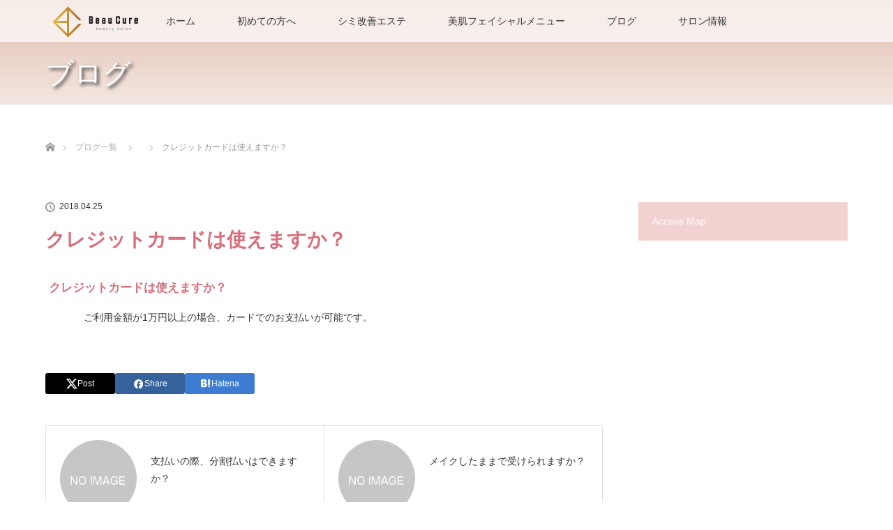

--- FILE ---
content_type: text/html; charset=UTF-8
request_url: https://www.beaucure.jp/archives/ufaqs/017
body_size: 15372
content:
<!DOCTYPE html>
<html class="pc" dir="ltr" lang="ja" prefix="og: https://ogp.me/ns#">
<head>
<meta charset="UTF-8">
<!--[if IE]><meta http-equiv="X-UA-Compatible" content="IE=edge"><![endif]-->
<meta name="viewport" content="width=device-width">

<meta name="description" content="ご利用金額が1万円以上の場合、カードでのお支払いが可能です。">
<link rel="pingback" href="https://www.beaucure.jp/wp1/xmlrpc.php">
	<style>img:is([sizes="auto" i], [sizes^="auto," i]) { contain-intrinsic-size: 3000px 1500px }</style>
	
		<!-- All in One SEO 4.9.1 - aioseo.com -->
		<title>クレジットカードは使えますか？ | 医療提携サロン【シミ改善】専門サロン ビュキュア大津店</title>
	<meta name="robots" content="max-image-preview:large" />
	<meta name="author" content="emjadmin"/>
	<link rel="canonical" href="https://www.beaucure.jp/archives/ufaqs/017" />
	<meta name="generator" content="All in One SEO (AIOSEO) 4.9.1" />

		<!-- Google tag (gtag.js) -->
<script async src="https://www.googletagmanager.com/gtag/js?id=G-MKLRCXMD5T"></script>
<script>
  window.dataLayer = window.dataLayer || [];
  function gtag(){dataLayer.push(arguments);}
  gtag('js', new Date());

  gtag('config', 'G-MKLRCXMD5T');
</script>
		<meta property="og:locale" content="ja_JP" />
		<meta property="og:site_name" content="医療提携サロン【シミ改善】専門サロン ビュキュア大津店 | 医療提携サロン【シミ改善】専門サロン ビュキュア大津店" />
		<meta property="og:type" content="article" />
		<meta property="og:title" content="クレジットカードは使えますか？ | 医療提携サロン【シミ改善】専門サロン ビュキュア大津店" />
		<meta property="og:url" content="https://www.beaucure.jp/archives/ufaqs/017" />
		<meta property="article:published_time" content="2018-04-25T03:55:34+00:00" />
		<meta property="article:modified_time" content="2018-04-25T03:55:34+00:00" />
		<meta property="article:author" content="emjadmin" />
		<meta name="twitter:card" content="summary" />
		<meta name="twitter:title" content="クレジットカードは使えますか？ | 医療提携サロン【シミ改善】専門サロン ビュキュア大津店" />
		<script type="application/ld+json" class="aioseo-schema">
			{"@context":"https:\/\/schema.org","@graph":[{"@type":"BreadcrumbList","@id":"https:\/\/www.beaucure.jp\/archives\/ufaqs\/017#breadcrumblist","itemListElement":[{"@type":"ListItem","@id":"https:\/\/www.beaucure.jp#listItem","position":1,"name":"\u30db\u30fc\u30e0","item":"https:\/\/www.beaucure.jp","nextItem":{"@type":"ListItem","@id":"https:\/\/www.beaucure.jp\/archives\/ufaqs#listItem","name":"FAQs"}},{"@type":"ListItem","@id":"https:\/\/www.beaucure.jp\/archives\/ufaqs#listItem","position":2,"name":"FAQs","item":"https:\/\/www.beaucure.jp\/archives\/ufaqs","nextItem":{"@type":"ListItem","@id":"https:\/\/www.beaucure.jp\/archives\/ufaq-category\/q3#listItem","name":"\u6599\u91d1\u30fb\u7d39\u4ecb\u306b\u3064\u3044\u3066"},"previousItem":{"@type":"ListItem","@id":"https:\/\/www.beaucure.jp#listItem","name":"\u30db\u30fc\u30e0"}},{"@type":"ListItem","@id":"https:\/\/www.beaucure.jp\/archives\/ufaq-category\/q3#listItem","position":3,"name":"\u6599\u91d1\u30fb\u7d39\u4ecb\u306b\u3064\u3044\u3066","item":"https:\/\/www.beaucure.jp\/archives\/ufaq-category\/q3","nextItem":{"@type":"ListItem","@id":"https:\/\/www.beaucure.jp\/archives\/ufaqs\/017#listItem","name":"\u30af\u30ec\u30b8\u30c3\u30c8\u30ab\u30fc\u30c9\u306f\u4f7f\u3048\u307e\u3059\u304b\uff1f"},"previousItem":{"@type":"ListItem","@id":"https:\/\/www.beaucure.jp\/archives\/ufaqs#listItem","name":"FAQs"}},{"@type":"ListItem","@id":"https:\/\/www.beaucure.jp\/archives\/ufaqs\/017#listItem","position":4,"name":"\u30af\u30ec\u30b8\u30c3\u30c8\u30ab\u30fc\u30c9\u306f\u4f7f\u3048\u307e\u3059\u304b\uff1f","previousItem":{"@type":"ListItem","@id":"https:\/\/www.beaucure.jp\/archives\/ufaq-category\/q3#listItem","name":"\u6599\u91d1\u30fb\u7d39\u4ecb\u306b\u3064\u3044\u3066"}}]},{"@type":"Organization","@id":"https:\/\/www.beaucure.jp\/#organization","name":"\u30d3\u30e5\u30ad\u30e5\u30a2","description":"\u533b\u7642\u63d0\u643a\u30b5\u30ed\u30f3\u3010\u30b7\u30df\u6539\u5584\u3011\u5c02\u9580\u30b5\u30ed\u30f3 \u30d3\u30e5\u30ad\u30e5\u30a2\u5927\u6d25\u5e97","url":"https:\/\/www.beaucure.jp\/"},{"@type":"Person","@id":"https:\/\/www.beaucure.jp\/archives\/author\/emjadmin#author","url":"https:\/\/www.beaucure.jp\/archives\/author\/emjadmin","name":"emjadmin","image":{"@type":"ImageObject","@id":"https:\/\/www.beaucure.jp\/archives\/ufaqs\/017#authorImage","url":"https:\/\/secure.gravatar.com\/avatar\/d5fe2e813b1420f3c3f1acc0994874916b576e132221f1cb53a1ddbd81d028c4?s=96&d=mm&r=g","width":96,"height":96,"caption":"emjadmin"},"sameAs":["emjadmin"]},{"@type":"WebPage","@id":"https:\/\/www.beaucure.jp\/archives\/ufaqs\/017#webpage","url":"https:\/\/www.beaucure.jp\/archives\/ufaqs\/017","name":"\u30af\u30ec\u30b8\u30c3\u30c8\u30ab\u30fc\u30c9\u306f\u4f7f\u3048\u307e\u3059\u304b\uff1f | \u533b\u7642\u63d0\u643a\u30b5\u30ed\u30f3\u3010\u30b7\u30df\u6539\u5584\u3011\u5c02\u9580\u30b5\u30ed\u30f3 \u30d3\u30e5\u30ad\u30e5\u30a2\u5927\u6d25\u5e97","inLanguage":"ja","isPartOf":{"@id":"https:\/\/www.beaucure.jp\/#website"},"breadcrumb":{"@id":"https:\/\/www.beaucure.jp\/archives\/ufaqs\/017#breadcrumblist"},"author":{"@id":"https:\/\/www.beaucure.jp\/archives\/author\/emjadmin#author"},"creator":{"@id":"https:\/\/www.beaucure.jp\/archives\/author\/emjadmin#author"},"datePublished":"2018-04-25T12:55:34+09:00","dateModified":"2018-04-25T12:55:34+09:00"},{"@type":"WebSite","@id":"https:\/\/www.beaucure.jp\/#website","url":"https:\/\/www.beaucure.jp\/","name":"\u7d50\u679c\u306b\u3053\u3060\u308f\u308b\u3010\u8131\u6bdb\u30fb\u30cf\u30a4\u30d5\u30fb\u75e9\u8eab\u3011\u5c02\u9580\u30b5\u30ed\u30f3 \u30d3\u30e5\u30ad\u30e5\u30a2\u5927\u6d25\u5e97","description":"\u533b\u7642\u63d0\u643a\u30b5\u30ed\u30f3\u3010\u30b7\u30df\u6539\u5584\u3011\u5c02\u9580\u30b5\u30ed\u30f3 \u30d3\u30e5\u30ad\u30e5\u30a2\u5927\u6d25\u5e97","inLanguage":"ja","publisher":{"@id":"https:\/\/www.beaucure.jp\/#organization"}}]}
		</script>
		<!-- All in One SEO -->

<link rel="alternate" type="application/rss+xml" title="医療提携サロン【シミ改善】専門サロン ビュキュア大津店 &raquo; フィード" href="https://www.beaucure.jp/feed" />
<link rel="alternate" type="application/rss+xml" title="医療提携サロン【シミ改善】専門サロン ビュキュア大津店 &raquo; コメントフィード" href="https://www.beaucure.jp/comments/feed" />
<script type="text/javascript">
/* <![CDATA[ */
window._wpemojiSettings = {"baseUrl":"https:\/\/s.w.org\/images\/core\/emoji\/16.0.1\/72x72\/","ext":".png","svgUrl":"https:\/\/s.w.org\/images\/core\/emoji\/16.0.1\/svg\/","svgExt":".svg","source":{"concatemoji":"https:\/\/www.beaucure.jp\/wp1\/wp-includes\/js\/wp-emoji-release.min.js?ver=6.8.3"}};
/*! This file is auto-generated */
!function(s,n){var o,i,e;function c(e){try{var t={supportTests:e,timestamp:(new Date).valueOf()};sessionStorage.setItem(o,JSON.stringify(t))}catch(e){}}function p(e,t,n){e.clearRect(0,0,e.canvas.width,e.canvas.height),e.fillText(t,0,0);var t=new Uint32Array(e.getImageData(0,0,e.canvas.width,e.canvas.height).data),a=(e.clearRect(0,0,e.canvas.width,e.canvas.height),e.fillText(n,0,0),new Uint32Array(e.getImageData(0,0,e.canvas.width,e.canvas.height).data));return t.every(function(e,t){return e===a[t]})}function u(e,t){e.clearRect(0,0,e.canvas.width,e.canvas.height),e.fillText(t,0,0);for(var n=e.getImageData(16,16,1,1),a=0;a<n.data.length;a++)if(0!==n.data[a])return!1;return!0}function f(e,t,n,a){switch(t){case"flag":return n(e,"\ud83c\udff3\ufe0f\u200d\u26a7\ufe0f","\ud83c\udff3\ufe0f\u200b\u26a7\ufe0f")?!1:!n(e,"\ud83c\udde8\ud83c\uddf6","\ud83c\udde8\u200b\ud83c\uddf6")&&!n(e,"\ud83c\udff4\udb40\udc67\udb40\udc62\udb40\udc65\udb40\udc6e\udb40\udc67\udb40\udc7f","\ud83c\udff4\u200b\udb40\udc67\u200b\udb40\udc62\u200b\udb40\udc65\u200b\udb40\udc6e\u200b\udb40\udc67\u200b\udb40\udc7f");case"emoji":return!a(e,"\ud83e\udedf")}return!1}function g(e,t,n,a){var r="undefined"!=typeof WorkerGlobalScope&&self instanceof WorkerGlobalScope?new OffscreenCanvas(300,150):s.createElement("canvas"),o=r.getContext("2d",{willReadFrequently:!0}),i=(o.textBaseline="top",o.font="600 32px Arial",{});return e.forEach(function(e){i[e]=t(o,e,n,a)}),i}function t(e){var t=s.createElement("script");t.src=e,t.defer=!0,s.head.appendChild(t)}"undefined"!=typeof Promise&&(o="wpEmojiSettingsSupports",i=["flag","emoji"],n.supports={everything:!0,everythingExceptFlag:!0},e=new Promise(function(e){s.addEventListener("DOMContentLoaded",e,{once:!0})}),new Promise(function(t){var n=function(){try{var e=JSON.parse(sessionStorage.getItem(o));if("object"==typeof e&&"number"==typeof e.timestamp&&(new Date).valueOf()<e.timestamp+604800&&"object"==typeof e.supportTests)return e.supportTests}catch(e){}return null}();if(!n){if("undefined"!=typeof Worker&&"undefined"!=typeof OffscreenCanvas&&"undefined"!=typeof URL&&URL.createObjectURL&&"undefined"!=typeof Blob)try{var e="postMessage("+g.toString()+"("+[JSON.stringify(i),f.toString(),p.toString(),u.toString()].join(",")+"));",a=new Blob([e],{type:"text/javascript"}),r=new Worker(URL.createObjectURL(a),{name:"wpTestEmojiSupports"});return void(r.onmessage=function(e){c(n=e.data),r.terminate(),t(n)})}catch(e){}c(n=g(i,f,p,u))}t(n)}).then(function(e){for(var t in e)n.supports[t]=e[t],n.supports.everything=n.supports.everything&&n.supports[t],"flag"!==t&&(n.supports.everythingExceptFlag=n.supports.everythingExceptFlag&&n.supports[t]);n.supports.everythingExceptFlag=n.supports.everythingExceptFlag&&!n.supports.flag,n.DOMReady=!1,n.readyCallback=function(){n.DOMReady=!0}}).then(function(){return e}).then(function(){var e;n.supports.everything||(n.readyCallback(),(e=n.source||{}).concatemoji?t(e.concatemoji):e.wpemoji&&e.twemoji&&(t(e.twemoji),t(e.wpemoji)))}))}((window,document),window._wpemojiSettings);
/* ]]> */
</script>
<link rel="preconnect" href="https://fonts.googleapis.com">
<link rel="preconnect" href="https://fonts.gstatic.com" crossorigin>
<link href="https://fonts.googleapis.com/css2?family=Noto+Sans+JP:wght@400;600" rel="stylesheet">
<link rel='stylesheet' id='style-css' href='https://www.beaucure.jp/wp1/wp-content/themes/lotus_tcd039/style.css?ver=3.1.1' type='text/css' media='all' />
<link rel='stylesheet' id='sbi_styles-css' href='https://www.beaucure.jp/wp1/wp-content/plugins/instagram-feed/css/sbi-styles.min.css?ver=6.10.0' type='text/css' media='all' />
<style id='wp-emoji-styles-inline-css' type='text/css'>

	img.wp-smiley, img.emoji {
		display: inline !important;
		border: none !important;
		box-shadow: none !important;
		height: 1em !important;
		width: 1em !important;
		margin: 0 0.07em !important;
		vertical-align: -0.1em !important;
		background: none !important;
		padding: 0 !important;
	}
</style>
<link rel='stylesheet' id='wp-block-library-css' href='https://www.beaucure.jp/wp1/wp-includes/css/dist/block-library/style.min.css?ver=6.8.3' type='text/css' media='all' />
<style id='classic-theme-styles-inline-css' type='text/css'>
/*! This file is auto-generated */
.wp-block-button__link{color:#fff;background-color:#32373c;border-radius:9999px;box-shadow:none;text-decoration:none;padding:calc(.667em + 2px) calc(1.333em + 2px);font-size:1.125em}.wp-block-file__button{background:#32373c;color:#fff;text-decoration:none}
</style>
<link rel='stylesheet' id='aioseo/css/src/vue/standalone/blocks/table-of-contents/global.scss-css' href='https://www.beaucure.jp/wp1/wp-content/plugins/all-in-one-seo-pack/dist/Lite/assets/css/table-of-contents/global.e90f6d47.css?ver=4.9.1' type='text/css' media='all' />
<style id='global-styles-inline-css' type='text/css'>
:root{--wp--preset--aspect-ratio--square: 1;--wp--preset--aspect-ratio--4-3: 4/3;--wp--preset--aspect-ratio--3-4: 3/4;--wp--preset--aspect-ratio--3-2: 3/2;--wp--preset--aspect-ratio--2-3: 2/3;--wp--preset--aspect-ratio--16-9: 16/9;--wp--preset--aspect-ratio--9-16: 9/16;--wp--preset--color--black: #000000;--wp--preset--color--cyan-bluish-gray: #abb8c3;--wp--preset--color--white: #ffffff;--wp--preset--color--pale-pink: #f78da7;--wp--preset--color--vivid-red: #cf2e2e;--wp--preset--color--luminous-vivid-orange: #ff6900;--wp--preset--color--luminous-vivid-amber: #fcb900;--wp--preset--color--light-green-cyan: #7bdcb5;--wp--preset--color--vivid-green-cyan: #00d084;--wp--preset--color--pale-cyan-blue: #8ed1fc;--wp--preset--color--vivid-cyan-blue: #0693e3;--wp--preset--color--vivid-purple: #9b51e0;--wp--preset--gradient--vivid-cyan-blue-to-vivid-purple: linear-gradient(135deg,rgba(6,147,227,1) 0%,rgb(155,81,224) 100%);--wp--preset--gradient--light-green-cyan-to-vivid-green-cyan: linear-gradient(135deg,rgb(122,220,180) 0%,rgb(0,208,130) 100%);--wp--preset--gradient--luminous-vivid-amber-to-luminous-vivid-orange: linear-gradient(135deg,rgba(252,185,0,1) 0%,rgba(255,105,0,1) 100%);--wp--preset--gradient--luminous-vivid-orange-to-vivid-red: linear-gradient(135deg,rgba(255,105,0,1) 0%,rgb(207,46,46) 100%);--wp--preset--gradient--very-light-gray-to-cyan-bluish-gray: linear-gradient(135deg,rgb(238,238,238) 0%,rgb(169,184,195) 100%);--wp--preset--gradient--cool-to-warm-spectrum: linear-gradient(135deg,rgb(74,234,220) 0%,rgb(151,120,209) 20%,rgb(207,42,186) 40%,rgb(238,44,130) 60%,rgb(251,105,98) 80%,rgb(254,248,76) 100%);--wp--preset--gradient--blush-light-purple: linear-gradient(135deg,rgb(255,206,236) 0%,rgb(152,150,240) 100%);--wp--preset--gradient--blush-bordeaux: linear-gradient(135deg,rgb(254,205,165) 0%,rgb(254,45,45) 50%,rgb(107,0,62) 100%);--wp--preset--gradient--luminous-dusk: linear-gradient(135deg,rgb(255,203,112) 0%,rgb(199,81,192) 50%,rgb(65,88,208) 100%);--wp--preset--gradient--pale-ocean: linear-gradient(135deg,rgb(255,245,203) 0%,rgb(182,227,212) 50%,rgb(51,167,181) 100%);--wp--preset--gradient--electric-grass: linear-gradient(135deg,rgb(202,248,128) 0%,rgb(113,206,126) 100%);--wp--preset--gradient--midnight: linear-gradient(135deg,rgb(2,3,129) 0%,rgb(40,116,252) 100%);--wp--preset--font-size--small: 13px;--wp--preset--font-size--medium: 20px;--wp--preset--font-size--large: 36px;--wp--preset--font-size--x-large: 42px;--wp--preset--spacing--20: 0.44rem;--wp--preset--spacing--30: 0.67rem;--wp--preset--spacing--40: 1rem;--wp--preset--spacing--50: 1.5rem;--wp--preset--spacing--60: 2.25rem;--wp--preset--spacing--70: 3.38rem;--wp--preset--spacing--80: 5.06rem;--wp--preset--shadow--natural: 6px 6px 9px rgba(0, 0, 0, 0.2);--wp--preset--shadow--deep: 12px 12px 50px rgba(0, 0, 0, 0.4);--wp--preset--shadow--sharp: 6px 6px 0px rgba(0, 0, 0, 0.2);--wp--preset--shadow--outlined: 6px 6px 0px -3px rgba(255, 255, 255, 1), 6px 6px rgba(0, 0, 0, 1);--wp--preset--shadow--crisp: 6px 6px 0px rgba(0, 0, 0, 1);}:where(.is-layout-flex){gap: 0.5em;}:where(.is-layout-grid){gap: 0.5em;}body .is-layout-flex{display: flex;}.is-layout-flex{flex-wrap: wrap;align-items: center;}.is-layout-flex > :is(*, div){margin: 0;}body .is-layout-grid{display: grid;}.is-layout-grid > :is(*, div){margin: 0;}:where(.wp-block-columns.is-layout-flex){gap: 2em;}:where(.wp-block-columns.is-layout-grid){gap: 2em;}:where(.wp-block-post-template.is-layout-flex){gap: 1.25em;}:where(.wp-block-post-template.is-layout-grid){gap: 1.25em;}.has-black-color{color: var(--wp--preset--color--black) !important;}.has-cyan-bluish-gray-color{color: var(--wp--preset--color--cyan-bluish-gray) !important;}.has-white-color{color: var(--wp--preset--color--white) !important;}.has-pale-pink-color{color: var(--wp--preset--color--pale-pink) !important;}.has-vivid-red-color{color: var(--wp--preset--color--vivid-red) !important;}.has-luminous-vivid-orange-color{color: var(--wp--preset--color--luminous-vivid-orange) !important;}.has-luminous-vivid-amber-color{color: var(--wp--preset--color--luminous-vivid-amber) !important;}.has-light-green-cyan-color{color: var(--wp--preset--color--light-green-cyan) !important;}.has-vivid-green-cyan-color{color: var(--wp--preset--color--vivid-green-cyan) !important;}.has-pale-cyan-blue-color{color: var(--wp--preset--color--pale-cyan-blue) !important;}.has-vivid-cyan-blue-color{color: var(--wp--preset--color--vivid-cyan-blue) !important;}.has-vivid-purple-color{color: var(--wp--preset--color--vivid-purple) !important;}.has-black-background-color{background-color: var(--wp--preset--color--black) !important;}.has-cyan-bluish-gray-background-color{background-color: var(--wp--preset--color--cyan-bluish-gray) !important;}.has-white-background-color{background-color: var(--wp--preset--color--white) !important;}.has-pale-pink-background-color{background-color: var(--wp--preset--color--pale-pink) !important;}.has-vivid-red-background-color{background-color: var(--wp--preset--color--vivid-red) !important;}.has-luminous-vivid-orange-background-color{background-color: var(--wp--preset--color--luminous-vivid-orange) !important;}.has-luminous-vivid-amber-background-color{background-color: var(--wp--preset--color--luminous-vivid-amber) !important;}.has-light-green-cyan-background-color{background-color: var(--wp--preset--color--light-green-cyan) !important;}.has-vivid-green-cyan-background-color{background-color: var(--wp--preset--color--vivid-green-cyan) !important;}.has-pale-cyan-blue-background-color{background-color: var(--wp--preset--color--pale-cyan-blue) !important;}.has-vivid-cyan-blue-background-color{background-color: var(--wp--preset--color--vivid-cyan-blue) !important;}.has-vivid-purple-background-color{background-color: var(--wp--preset--color--vivid-purple) !important;}.has-black-border-color{border-color: var(--wp--preset--color--black) !important;}.has-cyan-bluish-gray-border-color{border-color: var(--wp--preset--color--cyan-bluish-gray) !important;}.has-white-border-color{border-color: var(--wp--preset--color--white) !important;}.has-pale-pink-border-color{border-color: var(--wp--preset--color--pale-pink) !important;}.has-vivid-red-border-color{border-color: var(--wp--preset--color--vivid-red) !important;}.has-luminous-vivid-orange-border-color{border-color: var(--wp--preset--color--luminous-vivid-orange) !important;}.has-luminous-vivid-amber-border-color{border-color: var(--wp--preset--color--luminous-vivid-amber) !important;}.has-light-green-cyan-border-color{border-color: var(--wp--preset--color--light-green-cyan) !important;}.has-vivid-green-cyan-border-color{border-color: var(--wp--preset--color--vivid-green-cyan) !important;}.has-pale-cyan-blue-border-color{border-color: var(--wp--preset--color--pale-cyan-blue) !important;}.has-vivid-cyan-blue-border-color{border-color: var(--wp--preset--color--vivid-cyan-blue) !important;}.has-vivid-purple-border-color{border-color: var(--wp--preset--color--vivid-purple) !important;}.has-vivid-cyan-blue-to-vivid-purple-gradient-background{background: var(--wp--preset--gradient--vivid-cyan-blue-to-vivid-purple) !important;}.has-light-green-cyan-to-vivid-green-cyan-gradient-background{background: var(--wp--preset--gradient--light-green-cyan-to-vivid-green-cyan) !important;}.has-luminous-vivid-amber-to-luminous-vivid-orange-gradient-background{background: var(--wp--preset--gradient--luminous-vivid-amber-to-luminous-vivid-orange) !important;}.has-luminous-vivid-orange-to-vivid-red-gradient-background{background: var(--wp--preset--gradient--luminous-vivid-orange-to-vivid-red) !important;}.has-very-light-gray-to-cyan-bluish-gray-gradient-background{background: var(--wp--preset--gradient--very-light-gray-to-cyan-bluish-gray) !important;}.has-cool-to-warm-spectrum-gradient-background{background: var(--wp--preset--gradient--cool-to-warm-spectrum) !important;}.has-blush-light-purple-gradient-background{background: var(--wp--preset--gradient--blush-light-purple) !important;}.has-blush-bordeaux-gradient-background{background: var(--wp--preset--gradient--blush-bordeaux) !important;}.has-luminous-dusk-gradient-background{background: var(--wp--preset--gradient--luminous-dusk) !important;}.has-pale-ocean-gradient-background{background: var(--wp--preset--gradient--pale-ocean) !important;}.has-electric-grass-gradient-background{background: var(--wp--preset--gradient--electric-grass) !important;}.has-midnight-gradient-background{background: var(--wp--preset--gradient--midnight) !important;}.has-small-font-size{font-size: var(--wp--preset--font-size--small) !important;}.has-medium-font-size{font-size: var(--wp--preset--font-size--medium) !important;}.has-large-font-size{font-size: var(--wp--preset--font-size--large) !important;}.has-x-large-font-size{font-size: var(--wp--preset--font-size--x-large) !important;}
:where(.wp-block-post-template.is-layout-flex){gap: 1.25em;}:where(.wp-block-post-template.is-layout-grid){gap: 1.25em;}
:where(.wp-block-columns.is-layout-flex){gap: 2em;}:where(.wp-block-columns.is-layout-grid){gap: 2em;}
:root :where(.wp-block-pullquote){font-size: 1.5em;line-height: 1.6;}
</style>
<link rel='stylesheet' id='contact-form-7-css' href='https://www.beaucure.jp/wp1/wp-content/plugins/contact-form-7/includes/css/styles.css?ver=6.1.4' type='text/css' media='all' />
<link rel='stylesheet' id='whats-new-style-css' href='https://www.beaucure.jp/wp1/wp-content/plugins/whats-new-genarator/whats-new.css?ver=2.0.2' type='text/css' media='all' />
<link rel='stylesheet' id='fancybox-css' href='https://www.beaucure.jp/wp1/wp-content/plugins/easy-fancybox/fancybox/1.5.4/jquery.fancybox.min.css?ver=6.8.3' type='text/css' media='screen' />
<style id='fancybox-inline-css' type='text/css'>
#fancybox-outer{background:#ffffff}#fancybox-content{background:#ffffff;border-color:#ffffff;color:#000000;}#fancybox-title,#fancybox-title-float-main{color:#fff}
</style>
<style>:root {
  --tcd-font-type1: Arial,"Hiragino Sans","Yu Gothic Medium","Meiryo",sans-serif;
  --tcd-font-type2: "Times New Roman",Times,"Yu Mincho","游明朝","游明朝体","Hiragino Mincho Pro",serif;
  --tcd-font-type3: Palatino,"Yu Kyokasho","游教科書体","UD デジタル 教科書体 N","游明朝","游明朝体","Hiragino Mincho Pro","Meiryo",serif;
  --tcd-font-type-logo: "Noto Sans JP",sans-serif;
}</style>
<script type="text/javascript" src="https://www.beaucure.jp/wp1/wp-includes/js/jquery/jquery.min.js?ver=3.7.1" id="jquery-core-js"></script>
<script type="text/javascript" src="https://www.beaucure.jp/wp1/wp-includes/js/jquery/jquery-migrate.min.js?ver=3.4.1" id="jquery-migrate-js"></script>
<link rel="https://api.w.org/" href="https://www.beaucure.jp/wp-json/" /><link rel="alternate" title="JSON" type="application/json" href="https://www.beaucure.jp/wp-json/wp/v2/ufaq/244" /><link rel='shortlink' href='https://www.beaucure.jp/?p=244' />
<link rel="alternate" title="oEmbed (JSON)" type="application/json+oembed" href="https://www.beaucure.jp/wp-json/oembed/1.0/embed?url=https%3A%2F%2Fwww.beaucure.jp%2Farchives%2Fufaqs%2F017" />
<link rel="alternate" title="oEmbed (XML)" type="text/xml+oembed" href="https://www.beaucure.jp/wp-json/oembed/1.0/embed?url=https%3A%2F%2Fwww.beaucure.jp%2Farchives%2Fufaqs%2F017&#038;format=xml" />
    
    <script type="text/javascript">
        var ajaxurl = 'https://www.beaucure.jp/wp1/wp-admin/admin-ajax.php';
    </script>

<link rel="stylesheet" href="https://www.beaucure.jp/wp1/wp-content/themes/lotus_tcd039/css/design-plus.css?ver=3.1.1">
<link rel="stylesheet" media="screen and (max-width:770px)" href="https://www.beaucure.jp/wp1/wp-content/themes/lotus_tcd039/responsive.css?ver=3.1.1">
<link rel="stylesheet" href="https://www.beaucure.jp/wp1/wp-content/themes/lotus_tcd039/css/footer-bar.css?ver=3.1.1">

<script src="https://www.beaucure.jp/wp1/wp-content/themes/lotus_tcd039/js/jquery.easing.1.3.js?ver=3.1.1"></script>
<script src="https://www.beaucure.jp/wp1/wp-content/themes/lotus_tcd039/js/jscript.js?ver=3.1.1"></script>
<script src="https://www.beaucure.jp/wp1/wp-content/themes/lotus_tcd039/js/functions.js?ver=3.1.1"></script>
<script src="https://www.beaucure.jp/wp1/wp-content/themes/lotus_tcd039/js/comment.js?ver=3.1.1"></script>
<script src="https://www.beaucure.jp/wp1/wp-content/themes/lotus_tcd039/js/header_fix.js?ver=3.1.1"></script>

<style type="text/css">
body, input, textarea { font-family: var(--tcd-font-type1); }
.rich_font { font-family: var(--tcd-font-type1); }
.rich_font_logo { font-family: var(--tcd-font-type-logo); font-weight: bold !important;}

body { font-size:14px; }

.pc #header .logo { font-size:21px; }
.mobile #header .logo { font-size:18px; }
.pc #header .desc { font-size:12px; }
#footer_logo .logo { font-size:40px; }
#footer_logo .desc { font-size:12px; }
.pc #header #logo_text_fixed .logo { font-size:21px; }

#index_blog_list li .image, .index_box_list .image, .styled_post_list1 .image, #related_post li .image{
background: #FFFFFF;
}
.index_box_list .image img, #index_blog_list li .image img, #related_post li a.image img, .styled_post_list1 .image img, #recent_news .image img{
-webkit-backface-visibility: hidden;
backface-visibility: hidden;
-webkit-transition-property: opacity;
-webkit-transition: .5s;
-moz-transition-property: opacity;
-moz-transition: .5s;
-ms-transition-property: opacity;
-ms-transition: .5s;
-o-transition-property: opacity;
-o-transition: .5s;
transition-property: opacity;
transition: .5s;
-webkit-transform: scale(1); -moz-transform: scale(1); -ms-transform: scale(1); -o-transform: scale(1); transform: scale(1);
}
.index_box_list .image a:hover img, #index_blog_list li .image:hover img, #related_post li a.image:hover img, .styled_post_list1 .image:hover img, #recent_news .image:hover img{
opacity: 0.5;
-webkit-transform: scale(1); -moz-transform: scale(1); -ms-transform: scale(1); -o-transform: scale(1); transform: scale(1);
}

.pc .home #header_top{ background:rgba(255,255,255,1) }
.pc .home #global_menu{ background:rgba(255,255,255,0.7) }
.pc .header_fix #header{ background:rgba(255,255,255,1) }
	.pc .not_home #header{ background:rgba(255,255,255,0.7) }
.pc .not_home.header_fix2 #header{ background:rgba(255,255,255,1) }
.pc #global_menu > ul > li > a{ color:#333333; }

.pc #index_content2 .catchphrase .headline { font-size:20px; }
.pc #index_content2 .catchphrase .desc { font-size:15px; }

#post_title { font-size:28px; }
.post_content { font-size:14px; }

.post_content a:not(.q_button), .pc #global_menu > ul > li.active > a, .pc #global_menu li.current-menu-item > a, .pc #global_menu > ul > li > a:hover, #header_logo .logo a:hover, #bread_crumb li.home a:hover:before, #bread_crumb li a:hover,
 .footer_menu li:first-child a, .footer_menu li:only-child a, #previous_next_post a:hover, .color_headline
  { color:#D86F7C; }

.post_content a:hover:not(.q_button) { color:#ecb7be; }
a:hover{ color:#D86F7C; }

.pc #global_menu ul ul a, #return_top a, .next_page_link a:hover, .page_navi a:hover, .collapse_category_list li a:hover .count, .index_archive_link a:hover, .slick-arrow:hover, #header_logo_index .link:hover,
 #previous_next_page a:hover, .page_navi p.back a:hover, .collapse_category_list li a:hover .count, .mobile #global_menu li a:hover,
  #wp-calendar td a:hover, #wp-calendar #prev a:hover, #wp-calendar #next a:hover, .widget_search #search-btn input:hover, .widget_search #searchsubmit:hover, .side_widget.google_search #searchsubmit:hover,
   #submit_comment:hover, #comment_header ul li a:hover, #comment_header ul li.comment_switch_active a, #comment_header #comment_closed p, #post_pagination a:hover, #post_pagination p, a.menu_button:hover, .mobile .footer_menu a:hover, .mobile #footer_menu_bottom li a:hover
    { background-color:#D86F7C; }

.pc #global_menu ul ul a:hover, #return_top a:hover
 { background-color:#BD5E68; }

.side_headline, #footer_address, #recent_news .headline, .page_navi span.current
 { background-color:#F2D2D0; }

#index_content1_top
 { background-color:#F1D2D0; }

#comment_textarea textarea:focus, #guest_info input:focus, #comment_header ul li a:hover, #comment_header ul li.comment_switch_active a, #comment_header #comment_closed p
 { border-color:#D86F7C; }

#comment_header ul li.comment_switch_active a:after, #comment_header #comment_closed p:after
 { border-color:#D86F7C transparent transparent transparent; }

.collapse_category_list li a:before
 { border-color: transparent transparent transparent #D86F7C; }


  #site_loader_spinner { border:4px solid rgba(216,111,124,0.2); border-top-color:#D86F7C; }

.youtube {
position:relative;
width:100%;
padding-top:56.25%;
}
.youtube iframe {
position:absolute;
top:0;
right:0;
width:100%;
height:100%;
}
.index_box_list .headline {
    font-size: 18px;
    margin: 0 0 20px 0;
    text-align: center;
}
</style>


<script type="text/javascript">
jQuery(document).ready(function($){
  $('a')
    .not('a[href*="#"], a[href^="tel"], [href^="javascript:void(0);"], a[target="_blank"]')
    .on('click', function(e){
      // ⌘キー、Ctrlキー、Shiftキー、ホイールクリックはデフォルト動作を許可
      if (e.metaKey || e.ctrlKey || e.shiftKey || e.which === 2) {
        return;
      }

      var pass = $(this).attr("href");
      $('body').fadeOut();
      setTimeout(function(){
        location.href = pass;
      }, 300);
      return false;
    });
});
</script>


<style type="text/css"></style><link rel="icon" href="https://www.beaucure.jp/wp1/wp-content/uploads/2020/08/cropped-logo_tate-32x32.jpg" sizes="32x32" />
<link rel="icon" href="https://www.beaucure.jp/wp1/wp-content/uploads/2020/08/cropped-logo_tate-192x192.jpg" sizes="192x192" />
<link rel="apple-touch-icon" href="https://www.beaucure.jp/wp1/wp-content/uploads/2020/08/cropped-logo_tate-180x180.jpg" />
<meta name="msapplication-TileImage" content="https://www.beaucure.jp/wp1/wp-content/uploads/2020/08/cropped-logo_tate-270x270.jpg" />
		<style type="text/css" id="wp-custom-css">
			.ggmap {
position: relative;
padding-bottom: 56.25%;
padding-top: 30px;
height: 0;
overflow: hidden;
}

.ggmap iframe,
.ggmap object,
.ggmap embed {
position: absolute;
top: 0;
left: 0;
width: 100%;
height: 100%;
}

#header_slider .caption {
margin-top: 80px;
}
.cross_line{
    display: inline-block;
    position: relative;
    padding: 0.25em 1em;
    border-top: solid 2px #c0c0c0;
    border-bottom: solid 2px #c0c0c0;
    text-decoration: none;
    font-weight: bold;
    color: #EDA8A8;
}
.cross_line:before, .cross_line:after{
  content: '';
  position: absolute;
  top: -7px;
  width: 2px;
  height: -webkit-calc(100% + 14px);
  height: calc(100% + 14px);
  background-color: #c0c0c0;
  transition: .3s;
}
.cross_line:before {left: 7px;}
.cross_line:after {right: 7px;}
.cross_line:hover:before{
  top: 0px;
  left:0;
  height: 100%;
}
.cross_line:hover:after{
  top: 0px;
  right: 0;
  height: 100%;
}

/* フレックスボックスの基本設定 等間隔（両端揃え）折返しあり */
[class^="flex-col"] {
	display: flex;
	flex-wrap: wrap;
	justify-content: space-between;
}

/* コンテンツ下のマージン */
.flex-child { margin-bottom: 10px; }

/* 各カラム毎のコンテンツと疑似要素の横幅 */
.flex-col2 .flex-child { width: calc( (100% - 10px) / 2 ); }

.flex-col3::after,
.flex-col3 .flex-child { width: calc( (100% - 20px) / 3 ); }

.flex-col4::before,
.flex-col4::after,
.flex-col4 .flex-child { width: calc( (100% - 30px) / 4 ); }
	
/* 最終行は両端揃えにしない */
.flex-col3::after,
.flex-col4::before,
.flex-col4::after { content: ""; }

.flex-col4::before { order: 1; }

/* レスポンシブ対応 */

/* 991px以下で4列 → 3列 */
@media screen and (max-width: 991px) {
	.flex-col4::after,
	.flex-col4 .flex-child { width: calc( (100% - 20px) / 3 ); }
}

/* 767px以下で4列・3列 → 2列 */
@media screen and (max-width: 767px) {
	.flex-col3 .flex-child,	
	.flex-col4 .flex-child { width: calc( (100% - 10px) / 2 ); }
}

/* 575px以下で全て1列 */
@media screen and (max-width: 575px) {
	.flex-col2 .flex-child,
	.flex-col3 .flex-child,
	.flex-col4 .flex-child { width: 100%; }
}
.price {
font-size: 1.7em;
color: #ff6347;
line-height: 3;
text-align: center;
text-shadow: 1px 1px 2px silver;
}		</style>
		</head>
<body id="body" class="wp-singular ufaq-template-default single single-ufaq postid-244 wp-embed-responsive wp-theme-lotus_tcd039 mobile_header_fix not_home fix_top">

<div id="site_loader_overlay">
 <div id="site_loader_spinner"></div>
</div>

 <div id="header">
  <div id="header_top">
   <div id="header_logo">
    <div id="logo_image">
 <div class="logo">
  <a href="https://www.beaucure.jp/" title="医療提携サロン【シミ改善】専門サロン ビュキュア大津店" data-label="医療提携サロン【シミ改善】専門サロン ビュキュア大津店"><img class="h_logo" src="https://www.beaucure.jp/wp1/wp-content/uploads/2020/07/logo_yoko_2c300.png?1767156634" alt="医療提携サロン【シミ改善】専門サロン ビュキュア大津店" title="医療提携サロン【シミ改善】専門サロン ビュキュア大津店" /></a>
 </div>
</div>
   </div>
  </div><!-- END #header_top -->
    <div id="header_bottom">
   <a href="#" class="menu_button"><span>menu</span></a>
   <div id="logo_image_fixed">
 <p class="logo"><a href="https://www.beaucure.jp/" title="医療提携サロン【シミ改善】専門サロン ビュキュア大津店"><img class="s_logo" src="https://www.beaucure.jp/wp1/wp-content/uploads/2020/07/logo_yoko_2c142.png?1767156634" alt="医療提携サロン【シミ改善】専門サロン ビュキュア大津店" title="医療提携サロン【シミ改善】専門サロン ビュキュア大津店" /></a></p>
</div>
   <div id="global_menu">
    <ul id="menu-%e3%83%a1%e3%83%8b%e3%83%a5%e3%83%bc" class="menu"><li id="menu-item-122" class="menu-item menu-item-type-custom menu-item-object-custom menu-item-has-children menu-item-122"><a href="/">ホーム</a>
<ul class="sub-menu">
	<li id="menu-item-668" class="menu-item menu-item-type-custom menu-item-object-custom menu-item-668"><a href="/blog">ブログ</a></li>
	<li id="menu-item-395" class="menu-item menu-item-type-custom menu-item-object-custom menu-item-395"><a href="/archives/news">お知らせ</a></li>
</ul>
</li>
<li id="menu-item-153" class="menu-item menu-item-type-post_type menu-item-object-page menu-item-153"><a href="https://www.beaucure.jp/depilation2">初めての方へ</a></li>
<li id="menu-item-419" class="menu-item menu-item-type-post_type menu-item-object-page menu-item-419"><a href="https://www.beaucure.jp/este">シミ改善エステ</a></li>
<li id="menu-item-1059" class="menu-item menu-item-type-post_type menu-item-object-page menu-item-1059"><a href="https://www.beaucure.jp/other-facial">美肌フェイシャルメニュー</a></li>
<li id="menu-item-1090" class="menu-item menu-item-type-custom menu-item-object-custom menu-item-1090"><a href="https://www.beaucure.jp/blog">ブログ</a></li>
<li id="menu-item-161" class="menu-item menu-item-type-post_type menu-item-object-page menu-item-has-children menu-item-161"><a href="https://www.beaucure.jp/salon">サロン情報</a>
<ul class="sub-menu">
	<li id="menu-item-394" class="menu-item menu-item-type-post_type menu-item-object-page menu-item-394"><a href="https://www.beaucure.jp/staff">スタッフ紹介</a></li>
	<li id="menu-item-89" class="menu-item menu-item-type-post_type menu-item-object-page menu-item-89"><a href="https://www.beaucure.jp/access">アクセス</a></li>
</ul>
</li>
</ul>   </div>
  </div><!-- END #header_bottom -->
   </div><!-- END #header -->

    
 <div id="main_contents" class="clearfix">

<div id="header_image">
 <div class="image"><img src="https://www.beaucure.jp/wp1/wp-content/uploads/2019/03/head004-1280x150.jpg" title="" alt="" /></div>
 <div class="caption" style="text-shadow:3px 3px 5px #333333; color:#FFFFFF; ">
  <p class="title rich_font" style="font-size:40px;">ブログ</p>
 </div>
</div>

<div id="bread_crumb">

<ul class="clearfix" itemscope itemtype="https://schema.org/BreadcrumbList">
 <li itemprop="itemListElement" itemscope itemtype="https://schema.org/ListItem" class="home"><a itemprop="item" href="https://www.beaucure.jp/"><span itemprop="name">ホーム</span></a><meta itemprop="position" content="1" /></li>

 <li itemprop="itemListElement" itemscope itemtype="https://schema.org/ListItem"><a itemprop="item" href="https://www.beaucure.jp/blog"><span itemprop="name">ブログ一覧</span></a><meta itemprop="position" content="2" /></li>
 <li itemprop="itemListElement" itemscope itemtype="https://schema.org/ListItem">
   <meta itemprop="position" content="3" /></li>
 <li itemprop="itemListElement" itemscope itemtype="https://schema.org/ListItem" class="last"><span itemprop="name">クレジットカードは使えますか？</span><meta itemprop="position" content="4" /></li>

</ul>
</div>

<div id="main_col" class="clearfix">

<div id="left_col">

 
 <div id="article">

  
  <ul id="post_meta_top" class="clearfix">
   <li class="date"><time class="entry-date updated" datetime="2018-04-25T12:55:34+09:00">2018.04.25</time></li>     </ul>

  <h1 id="post_title" class="rich_font color_headline">クレジットカードは使えますか？</h1>

  
 <!-- banner2 -->
 
  <div class="post_content clearfix">
   <style>.ewd-ufaq-post-margin-symbol {
display:none;
}

.ufaq-faq-title {
background-color:#ffb3b3;
}

.ufaq-faq-title-text h4 {
background-color:#ffb3b3;
color:#fff;
}

.ufaq-faq-list .veu_contact {
display:none;
}

.ufaq-faq-list .veu_socialSet {
display:none;
}

.ufaq-faq-body {
border:solid 1px #ffb3b3;
border-top:none;
padding-top:30px!important;
padding-left:10px;
}</style><div  class="ewd-ufaq-faq-list ewd-ufaq-page-type-load_more ewd-ufaq-category-tabs-" id='ewd-ufaq-faq-list'>

	<input type='hidden' name='show_on_load' value='' id='ewd-ufaq-show-on-load' />
<input type='hidden' name='include_category' value='' id='ewd-ufaq-include-category' />
<input type='hidden' name='exclude_category' value='' id='ewd-ufaq-exclude-category' />
<input type='hidden' name='orderby' value='date' id='ewd-ufaq-orderby' />
<input type='hidden' name='order' value='desc' id='ewd-ufaq-order' />
<input type='hidden' name='post_count' value='-1' id='ewd-ufaq-post-count' />
<input type='hidden' name='current_url' value='/archives/ufaqs/017' id='ewd-ufaq-current-url' />
	
	
	<div class='ewd-ufaq-faqs'>

		<div  class="ewd-ufaq-faq-div ewd-ufaq-faq-column-count-one ewd-ufaq-faq-responsive-columns- ewd-ufaq-faq-display-style-one" id='ewd-ufaq-post-244-BnNmSlJBU5' data-post_id='244'>

		
	<div class='ewd-ufaq-faq-title '>
	
	<a class='ewd-ufaq-post-margin'  href='https://www.beaucure.jp/archives/ufaqs/017' >

		<div class='ewd-ufaq-post-margin-symbol ewd-ufaq-square'>
			<span >A</span>
		</div>

		<div class='ewd-ufaq-faq-title-text'>

			<h4>
				クレジットカードは使えますか？			</h4>

		</div>

		<div class='ewd-ufaq-clear'></div>

	</a>
	
</div>
	
	<div class='ewd-ufaq-faq-body' >

		
			
		
			<div class='ewd-ufaq-post-margin ewd-ufaq-faq-post'>
	<p>ご利用金額が1万円以上の場合、カードでのお支払いが可能です。</p>
</div>
		
			<div class='ewd-ufaq-faq-custom-fields'>

	
</div>
		
			
		
			
		
			
		
			
		
			
		
			
		
			
		
	</div>

</div>
	</div>

	
</div>     </div>

    <div class="single_share clearfix" id="single_share_bottom">
   
<!--Type1-->

<div id="share_top1">

 

<div class="sns mt10 mb45">
<ul class="type1 clearfix">
<!--Xボタン-->
<li class="twitter">
<a href="https://twitter.com/intent/tweet?text=%E3%82%AF%E3%83%AC%E3%82%B8%E3%83%83%E3%83%88%E3%82%AB%E3%83%BC%E3%83%89%E3%81%AF%E4%BD%BF%E3%81%88%E3%81%BE%E3%81%99%E3%81%8B%EF%BC%9F&url=https%3A%2F%2Fwww.beaucure.jp%2Farchives%2Fufaqs%2F017&via=&tw_p=tweetbutton&related=" onclick="javascript:window.open(this.href, '', 'menubar=no,toolbar=no,resizable=yes,scrollbars=yes,height=400,width=600');return false;"><i class="icon-twitter"></i><span class="ttl">Post</span><span class="share-count"></span></a></li>

<!--Facebookボタン-->
<li class="facebook">
<a href="//www.facebook.com/sharer/sharer.php?u=https://www.beaucure.jp/archives/ufaqs/017&amp;t=%E3%82%AF%E3%83%AC%E3%82%B8%E3%83%83%E3%83%88%E3%82%AB%E3%83%BC%E3%83%89%E3%81%AF%E4%BD%BF%E3%81%88%E3%81%BE%E3%81%99%E3%81%8B%EF%BC%9F" class="facebook-btn-icon-link" target="blank" rel="nofollow"><i class="icon-facebook"></i><span class="ttl">Share</span><span class="share-count"></span></a></li>

<!--Hatebuボタン-->
<li class="hatebu">
<a href="https://b.hatena.ne.jp/add?mode=confirm&url=https%3A%2F%2Fwww.beaucure.jp%2Farchives%2Fufaqs%2F017" onclick="javascript:window.open(this.href, '', 'menubar=no,toolbar=no,resizable=yes,scrollbars=yes,height=400,width=510');return false;" ><i class="icon-hatebu"></i><span class="ttl">Hatena</span><span class="share-count"></span></a></li>





</ul>
</div>

</div>


<!--Type2-->

<!--Type3-->

<!--Type4-->

<!--Type5-->
  </div>
  
  
    <div id="previous_next_post" class="clearfix">
   <div class='prev_post'><a href='https://www.beaucure.jp/archives/ufaqs/016' title='支払いの際、分割払いはできますか？'><img src='https://www.beaucure.jp/wp1/wp-content/themes/lotus_tcd039/img/common/no_image1.gif' title='' /><span class='title'>支払いの際、分割払いはできますか？</span></a></div>
<div class='next_post'><a href='https://www.beaucure.jp/archives/ufaqs/yomogiq1' title='メイクしたままで受けられますか？'><img src='https://www.beaucure.jp/wp1/wp-content/themes/lotus_tcd039/img/common/no_image1.gif' title='' /><span class='title'>メイクしたままで受けられますか？</span></a></div>
  </div>
  
 </div><!-- END #article -->

 <!-- banner1 -->
 
 
  
 

</div><!-- END #left_col -->


  <div id="side_col">
  <div class="widget_text side_widget clearfix widget_custom_html" id="custom_html-9">
<div class="side_headline"><span>Access Map</span></div><div class="textwidget custom-html-widget"><div class="ggmap"><iframe style="border: 0px currentColor;" src="https://www.google.com/maps/embed?pb=!1m18!1m12!1m3!1d3267.9632494177645!2d135.8640582154458!3d35.00762507422525!2m3!1f0!2f0!3f0!3m2!1i1024!2i768!4f13.1!3m3!1m2!1s0x60010cf5eb059835%3A0x4334f0112df1e4f8!2z44ON44Kk44OrJuiEseavmyDjg5Pjg6Xjgq3jg6XjgqI!5e0!3m2!1sja!2sjp!4v1523088568877" width="300" height="300" frameborder="0" allowfullscreen="allowfullscreen"></iframe></div></div></div>
 </div>
 

</div><!-- END #main_col -->


 </div><!-- END #main_contents -->

<div id="footer_wrapper">
 <div id="footer_top">
  <div id="footer_top_inner">

   <!-- footer logo -->
   <div id="footer_logo">
    <div class="logo_area">
 <p class="logo"><a class="rich_font_logo" href="https://www.beaucure.jp/" title="医療提携サロン【シミ改善】専門サロン ビュキュア大津店"><img class="f_logo" src="https://www.beaucure.jp/wp1/wp-content/uploads/2020/07/logo_yoko_2c300.png?1767156634" alt="医療提携サロン【シミ改善】専門サロン ビュキュア大津店" title="医療提携サロン【シミ改善】専門サロン ビュキュア大津店" /></a></p>
</div>
   </div>

   <!-- footer menu -->
      <div id="footer_menu" class="clearfix">
        <div id="footer-menu1" class="footer_menu clearfix">
     <ul id="menu-%e3%83%95%e3%83%83%e3%82%bf%e3%83%bc%e3%83%a1%e3%83%8b%e3%83%a5%e3%83%bc1" class="menu"><li id="menu-item-438" class="menu-item menu-item-type-post_type menu-item-object-page menu-item-home menu-item-438"><a href="https://www.beaucure.jp/">HOME</a></li>
<li id="menu-item-440" class="menu-item menu-item-type-custom menu-item-object-custom menu-item-440"><a href="/archives/news">お知らせ</a></li>
<li id="menu-item-708" class="menu-item menu-item-type-taxonomy menu-item-object-category menu-item-708"><a href="https://www.beaucure.jp/archives/category/shopblog/media">メディア出演</a></li>
</ul>    </div>
            <div id="footer-menu2" class="footer_menu clearfix">
     <ul id="menu-%e3%83%95%e3%83%83%e3%82%bf%e3%83%bc%e3%83%a1%e3%83%8b%e3%83%a5%e3%83%bc2" class="menu"><li id="menu-item-992" class="menu-item menu-item-type-post_type menu-item-object-page menu-item-992"><a href="https://www.beaucure.jp/depilation2">初めての方へ</a></li>
</ul>    </div>
            <div id="footer-menu3" class="footer_menu clearfix">
     <ul id="menu-%e3%83%95%e3%83%83%e3%82%bf%e3%83%bc%e3%83%a1%e3%83%8b%e3%83%a5%e3%83%bc3" class="menu"><li id="menu-item-941" class="menu-item menu-item-type-post_type menu-item-object-page menu-item-941"><a href="https://www.beaucure.jp/este">シミ改善エステ</a></li>
</ul>    </div>
            <div id="footer-menu4" class="footer_menu clearfix">
     <ul id="menu-%e3%83%95%e3%83%83%e3%82%bf%e3%83%bc%e3%83%a1%e3%83%8b%e3%83%a5%e3%83%bc4" class="menu"><li id="menu-item-1061" class="menu-item menu-item-type-post_type menu-item-object-page menu-item-1061"><a href="https://www.beaucure.jp/other-facial">美肌フェイシャルメニュー</a></li>
</ul>    </div>
            <div id="footer-menu5" class="footer_menu clearfix">
         </div>
            <div id="footer-menu6" class="footer_menu clearfix">
     <ul id="menu-%e3%83%95%e3%83%83%e3%82%bf%e3%83%bc%e3%83%a1%e3%83%8b%e3%83%a5%e3%83%bc6" class="menu"><li id="menu-item-453" class="menu-item menu-item-type-post_type menu-item-object-page menu-item-453"><a href="https://www.beaucure.jp/salon">サロン情報</a></li>
<li id="menu-item-454" class="menu-item menu-item-type-post_type menu-item-object-page menu-item-454"><a href="https://www.beaucure.jp/staff">スタッフ紹介</a></li>
<li id="menu-item-455" class="menu-item menu-item-type-post_type menu-item-object-page menu-item-455"><a href="https://www.beaucure.jp/access">アクセス</a></li>
</ul>    </div>
       </div>
   

  </div><!-- END #footer_top_inner -->
 </div><!-- END #footer_top -->

    <p id="footer_address"><span class="mr10">ビュキュア</span>〒520-0043 滋賀県大津市中央3丁目2-3ライオンズ旅行企画ビル2階<span class="ml10">077-548-7833</span></p>
   
 <div id="footer_bottom">
  <div id="footer_bottom_inner" class="clearfix">
   <!-- social button -->
      <ul class="clearfix" id="footer_social_link">
            <li class="facebook"><a class="target_blank" href="https://www.facebook.com/%E5%A4%A7%E6%B4%A5%E3%83%8D%E3%82%A4%E3%83%AB%E8%84%B1%E6%AF%9B%E3%82%B5%E3%83%AD%E3%83%B3-BeauCure-1817936471787536/">Facebook</a></li>
            <li class="insta"><a class="target_blank" href="https://www.instagram.com/beaucure/">Instagram</a></li>
                       </ul>
      <p id="copyright">Copyright &copy;&nbsp; <a href="https://www.beaucure.jp/">医療提携サロン【シミ改善】専門サロン ビュキュア大津店</a></p>

  </div><!-- END #footer_bottom_inner -->
 </div><!-- END #footer_bottom -->
</div><!-- /footer_wrapper -->


 <div id="return_top">
  <a href="#body"><span>PAGE TOP</span></a>
 </div>


 <script>

 jQuery(window).bind("unload",function(){});

 jQuery(document).ready(function($){

  function after_load() {
   $('#site_loader_spinner').delay(300).addClass('fade_out');
   $('#site_loader_overlay').delay(600).addClass('fade_out');
   $('#site_loader_spinner').delay(600).fadeOut(100);
   $('#site_loader_overlay').delay(900).fadeOut(100);
        }


  $(window).load(function () {
    after_load();
  });
 
  $(function(){
    setTimeout(function(){
      if( $('#site_loader_overlay').is(':visible') ) {
        after_load();
      }
    }, 3000);
  });

 });
 </script>

 
 
 <!-- facebook share button code -->
 <div id="fb-root"></div>
 <script>
 (function(d, s, id) {
   var js, fjs = d.getElementsByTagName(s)[0];
   if (d.getElementById(id)) return;
   js = d.createElement(s); js.id = id;
   js.src = "//connect.facebook.net/ja_JP/sdk.js#xfbml=1&version=v2.5";
   fjs.parentNode.insertBefore(js, fjs);
 }(document, 'script', 'facebook-jssdk'));
 </script>

 

<script type='text/javascript'>
/* <![CDATA[ */
var question_titles = ["\u30af\u30ec\u30b8\u30c3\u30c8\u30ab\u30fc\u30c9\u306f\u4f7f\u3048\u307e\u3059\u304b\uff1f"]
/* ]]> */
</script>
<script type='text/javascript'>
/* <![CDATA[ */
var ewd_ufaq_php_data = {"reveal_effect":"none","retrieving_results":"Retrieving Results","autocomplete_question":"1","question_titles":["\u30af\u30ec\u30b8\u30c3\u30c8\u30ab\u30fc\u30c9\u306f\u4f7f\u3048\u307e\u3059\u304b\uff1f"],"display_faq":"0","nonce":"be2fa6dc22"}
/* ]]> */
</script>
<script type="speculationrules">
{"prefetch":[{"source":"document","where":{"and":[{"href_matches":"\/*"},{"not":{"href_matches":["\/wp1\/wp-*.php","\/wp1\/wp-admin\/*","\/wp1\/wp-content\/uploads\/*","\/wp1\/wp-content\/*","\/wp1\/wp-content\/plugins\/*","\/wp1\/wp-content\/themes\/lotus_tcd039\/*","\/*\\?(.+)"]}},{"not":{"selector_matches":"a[rel~=\"nofollow\"]"}},{"not":{"selector_matches":".no-prefetch, .no-prefetch a"}}]},"eagerness":"conservative"}]}
</script>
<script type="application/ld+json" class="ewd-ufaq-ld-json-data">{"@context":"https:\/\/schema.org","@type":"FAQPage","mainEntity":[{"@type":"Question","name":"\u30af\u30ec\u30b8\u30c3\u30c8\u30ab\u30fc\u30c9\u306f\u4f7f\u3048\u307e\u3059\u304b\uff1f","acceptedAnswer":{"@type":"Answer","text":"\u3054\u5229\u7528\u91d1\u984d\u304c1\u4e07\u5186\u4ee5\u4e0a\u306e\u5834\u5408\u3001\u30ab\u30fc\u30c9\u3067\u306e\u304a\u652f\u6255\u3044\u304c\u53ef\u80fd\u3067\u3059\u3002","author":{"@type":"Person","name":"emjadmin"}}}]}</script><!-- Instagram Feed JS -->
<script type="text/javascript">
var sbiajaxurl = "https://www.beaucure.jp/wp1/wp-admin/admin-ajax.php";
</script>
<link rel='stylesheet' id='ewd-ufaq-rrssb-css' href='https://www.beaucure.jp/wp1/wp-content/plugins/ultimate-faqs/assets/css/rrssb-min.css?ver=2.4.4' type='text/css' media='all' />
<link rel='stylesheet' id='ewd-ufaq-jquery-ui-css' href='https://www.beaucure.jp/wp1/wp-content/plugins/ultimate-faqs/assets/css/jquery-ui.min.css?ver=2.4.4' type='text/css' media='all' />
<link rel='stylesheet' id='ewd-ufaq-css-css' href='https://www.beaucure.jp/wp1/wp-content/plugins/ultimate-faqs/assets/css/ewd-ufaq.css?ver=2.4.4' type='text/css' media='all' />
<script type="text/javascript" src="https://www.beaucure.jp/wp1/wp-includes/js/comment-reply.min.js?ver=6.8.3" id="comment-reply-js" async="async" data-wp-strategy="async"></script>
<script type="module"  src="https://www.beaucure.jp/wp1/wp-content/plugins/all-in-one-seo-pack/dist/Lite/assets/table-of-contents.95d0dfce.js?ver=4.9.1" id="aioseo/js/src/vue/standalone/blocks/table-of-contents/frontend.js-js"></script>
<script type="text/javascript" src="https://www.beaucure.jp/wp1/wp-includes/js/dist/hooks.min.js?ver=4d63a3d491d11ffd8ac6" id="wp-hooks-js"></script>
<script type="text/javascript" src="https://www.beaucure.jp/wp1/wp-includes/js/dist/i18n.min.js?ver=5e580eb46a90c2b997e6" id="wp-i18n-js"></script>
<script type="text/javascript" id="wp-i18n-js-after">
/* <![CDATA[ */
wp.i18n.setLocaleData( { 'text direction\u0004ltr': [ 'ltr' ] } );
/* ]]> */
</script>
<script type="text/javascript" src="https://www.beaucure.jp/wp1/wp-content/plugins/contact-form-7/includes/swv/js/index.js?ver=6.1.4" id="swv-js"></script>
<script type="text/javascript" id="contact-form-7-js-translations">
/* <![CDATA[ */
( function( domain, translations ) {
	var localeData = translations.locale_data[ domain ] || translations.locale_data.messages;
	localeData[""].domain = domain;
	wp.i18n.setLocaleData( localeData, domain );
} )( "contact-form-7", {"translation-revision-date":"2025-11-30 08:12:23+0000","generator":"GlotPress\/4.0.3","domain":"messages","locale_data":{"messages":{"":{"domain":"messages","plural-forms":"nplurals=1; plural=0;","lang":"ja_JP"},"This contact form is placed in the wrong place.":["\u3053\u306e\u30b3\u30f3\u30bf\u30af\u30c8\u30d5\u30a9\u30fc\u30e0\u306f\u9593\u9055\u3063\u305f\u4f4d\u7f6e\u306b\u7f6e\u304b\u308c\u3066\u3044\u307e\u3059\u3002"],"Error:":["\u30a8\u30e9\u30fc:"]}},"comment":{"reference":"includes\/js\/index.js"}} );
/* ]]> */
</script>
<script type="text/javascript" id="contact-form-7-js-before">
/* <![CDATA[ */
var wpcf7 = {
    "api": {
        "root": "https:\/\/www.beaucure.jp\/wp-json\/",
        "namespace": "contact-form-7\/v1"
    },
    "cached": 1
};
/* ]]> */
</script>
<script type="text/javascript" src="https://www.beaucure.jp/wp1/wp-content/plugins/contact-form-7/includes/js/index.js?ver=6.1.4" id="contact-form-7-js"></script>
<script type="text/javascript" src="https://www.beaucure.jp/wp1/wp-content/plugins/easy-fancybox/vendor/purify.min.js?ver=6.8.3" id="fancybox-purify-js"></script>
<script type="text/javascript" id="jquery-fancybox-js-extra">
/* <![CDATA[ */
var efb_i18n = {"close":"Close","next":"Next","prev":"Previous","startSlideshow":"Start slideshow","toggleSize":"Toggle size"};
/* ]]> */
</script>
<script type="text/javascript" src="https://www.beaucure.jp/wp1/wp-content/plugins/easy-fancybox/fancybox/1.5.4/jquery.fancybox.min.js?ver=6.8.3" id="jquery-fancybox-js"></script>
<script type="text/javascript" id="jquery-fancybox-js-after">
/* <![CDATA[ */
var fb_timeout, fb_opts={'autoScale':true,'showCloseButton':true,'width':560,'height':340,'margin':20,'pixelRatio':'false','padding':10,'centerOnScroll':false,'enableEscapeButton':true,'speedIn':300,'speedOut':300,'overlayShow':true,'hideOnOverlayClick':true,'overlayColor':'#000','overlayOpacity':0.6,'minViewportWidth':320,'minVpHeight':320,'disableCoreLightbox':'true','enableBlockControls':'true','fancybox_openBlockControls':'true' };
if(typeof easy_fancybox_handler==='undefined'){
var easy_fancybox_handler=function(){
jQuery([".nolightbox","a.wp-block-file__button","a.pin-it-button","a[href*='pinterest.com\/pin\/create']","a[href*='facebook.com\/share']","a[href*='twitter.com\/share']"].join(',')).addClass('nofancybox');
jQuery('a.fancybox-close').on('click',function(e){e.preventDefault();jQuery.fancybox.close()});
/* IMG */
						var unlinkedImageBlocks=jQuery(".wp-block-image > img:not(.nofancybox,figure.nofancybox>img)");
						unlinkedImageBlocks.wrap(function() {
							var href = jQuery( this ).attr( "src" );
							return "<a href='" + href + "'></a>";
						});
var fb_IMG_select=jQuery('a[href*=".jpg" i]:not(.nofancybox,li.nofancybox>a,figure.nofancybox>a),area[href*=".jpg" i]:not(.nofancybox),a[href*=".png" i]:not(.nofancybox,li.nofancybox>a,figure.nofancybox>a),area[href*=".png" i]:not(.nofancybox),a[href*=".webp" i]:not(.nofancybox,li.nofancybox>a,figure.nofancybox>a),area[href*=".webp" i]:not(.nofancybox),a[href*=".jpeg" i]:not(.nofancybox,li.nofancybox>a,figure.nofancybox>a),area[href*=".jpeg" i]:not(.nofancybox)');
fb_IMG_select.addClass('fancybox image');
var fb_IMG_sections=jQuery('.gallery,.wp-block-gallery,.tiled-gallery,.wp-block-jetpack-tiled-gallery,.ngg-galleryoverview,.ngg-imagebrowser,.nextgen_pro_blog_gallery,.nextgen_pro_film,.nextgen_pro_horizontal_filmstrip,.ngg-pro-masonry-wrapper,.ngg-pro-mosaic-container,.nextgen_pro_sidescroll,.nextgen_pro_slideshow,.nextgen_pro_thumbnail_grid,.tiled-gallery');
fb_IMG_sections.each(function(){jQuery(this).find(fb_IMG_select).attr('rel','gallery-'+fb_IMG_sections.index(this));});
jQuery('a.fancybox,area.fancybox,.fancybox>a').each(function(){jQuery(this).fancybox(jQuery.extend(true,{},fb_opts,{'transition':'elastic','transitionIn':'elastic','transitionOut':'elastic','opacity':false,'hideOnContentClick':false,'titleShow':true,'titlePosition':'over','titleFromAlt':true,'showNavArrows':true,'enableKeyboardNav':true,'cyclic':false,'mouseWheel':'true','changeSpeed':250,'changeFade':300}))});
};};
jQuery(easy_fancybox_handler);jQuery(document).on('post-load',easy_fancybox_handler);
/* ]]> */
</script>
<script type="text/javascript" src="https://www.beaucure.jp/wp1/wp-content/plugins/easy-fancybox/vendor/jquery.easing.min.js?ver=1.4.1" id="jquery-easing-js"></script>
<script type="text/javascript" src="https://www.beaucure.jp/wp1/wp-content/plugins/easy-fancybox/vendor/jquery.mousewheel.min.js?ver=3.1.13" id="jquery-mousewheel-js"></script>
<script type="text/javascript" src="https://www.google.com/recaptcha/api.js?render=6LeMfrcaAAAAAKy2X_5oWarG2tTzV1jkPJuiwvO_&amp;ver=3.0" id="google-recaptcha-js"></script>
<script type="text/javascript" src="https://www.beaucure.jp/wp1/wp-includes/js/dist/vendor/wp-polyfill.min.js?ver=3.15.0" id="wp-polyfill-js"></script>
<script type="text/javascript" id="wpcf7-recaptcha-js-before">
/* <![CDATA[ */
var wpcf7_recaptcha = {
    "sitekey": "6LeMfrcaAAAAAKy2X_5oWarG2tTzV1jkPJuiwvO_",
    "actions": {
        "homepage": "homepage",
        "contactform": "contactform"
    }
};
/* ]]> */
</script>
<script type="text/javascript" src="https://www.beaucure.jp/wp1/wp-content/plugins/contact-form-7/modules/recaptcha/index.js?ver=6.1.4" id="wpcf7-recaptcha-js"></script>
<script type="text/javascript" src="https://www.beaucure.jp/wp1/wp-includes/js/jquery/ui/core.min.js?ver=1.13.3" id="jquery-ui-core-js"></script>
<script type="text/javascript" src="https://www.beaucure.jp/wp1/wp-content/plugins/ultimate-faqs/assets/js/ewd-ufaq.js?ver=2.4.4" id="ewd-ufaq-js-js"></script>
<script type="text/javascript" src="https://www.beaucure.jp/wp1/wp-includes/js/jquery/ui/menu.min.js?ver=1.13.3" id="jquery-ui-menu-js"></script>
<script type="text/javascript" src="https://www.beaucure.jp/wp1/wp-includes/js/dist/dom-ready.min.js?ver=f77871ff7694fffea381" id="wp-dom-ready-js"></script>
<script type="text/javascript" id="wp-a11y-js-translations">
/* <![CDATA[ */
( function( domain, translations ) {
	var localeData = translations.locale_data[ domain ] || translations.locale_data.messages;
	localeData[""].domain = domain;
	wp.i18n.setLocaleData( localeData, domain );
} )( "default", {"translation-revision-date":"2025-11-12 12:44:54+0000","generator":"GlotPress\/4.0.3","domain":"messages","locale_data":{"messages":{"":{"domain":"messages","plural-forms":"nplurals=1; plural=0;","lang":"ja_JP"},"Notifications":["\u901a\u77e5"]}},"comment":{"reference":"wp-includes\/js\/dist\/a11y.js"}} );
/* ]]> */
</script>
<script type="text/javascript" src="https://www.beaucure.jp/wp1/wp-includes/js/dist/a11y.min.js?ver=3156534cc54473497e14" id="wp-a11y-js"></script>
<script type="text/javascript" src="https://www.beaucure.jp/wp1/wp-includes/js/jquery/ui/autocomplete.min.js?ver=1.13.3" id="jquery-ui-autocomplete-js"></script>
</body>
</html>

--- FILE ---
content_type: text/html; charset=utf-8
request_url: https://www.google.com/recaptcha/api2/anchor?ar=1&k=6LeMfrcaAAAAAKy2X_5oWarG2tTzV1jkPJuiwvO_&co=aHR0cHM6Ly93d3cuYmVhdWN1cmUuanA6NDQz&hl=en&v=7gg7H51Q-naNfhmCP3_R47ho&size=invisible&anchor-ms=20000&execute-ms=30000&cb=uyx7o4kzsbc4
body_size: 47942
content:
<!DOCTYPE HTML><html dir="ltr" lang="en"><head><meta http-equiv="Content-Type" content="text/html; charset=UTF-8">
<meta http-equiv="X-UA-Compatible" content="IE=edge">
<title>reCAPTCHA</title>
<style type="text/css">
/* cyrillic-ext */
@font-face {
  font-family: 'Roboto';
  font-style: normal;
  font-weight: 400;
  font-stretch: 100%;
  src: url(//fonts.gstatic.com/s/roboto/v48/KFO7CnqEu92Fr1ME7kSn66aGLdTylUAMa3GUBHMdazTgWw.woff2) format('woff2');
  unicode-range: U+0460-052F, U+1C80-1C8A, U+20B4, U+2DE0-2DFF, U+A640-A69F, U+FE2E-FE2F;
}
/* cyrillic */
@font-face {
  font-family: 'Roboto';
  font-style: normal;
  font-weight: 400;
  font-stretch: 100%;
  src: url(//fonts.gstatic.com/s/roboto/v48/KFO7CnqEu92Fr1ME7kSn66aGLdTylUAMa3iUBHMdazTgWw.woff2) format('woff2');
  unicode-range: U+0301, U+0400-045F, U+0490-0491, U+04B0-04B1, U+2116;
}
/* greek-ext */
@font-face {
  font-family: 'Roboto';
  font-style: normal;
  font-weight: 400;
  font-stretch: 100%;
  src: url(//fonts.gstatic.com/s/roboto/v48/KFO7CnqEu92Fr1ME7kSn66aGLdTylUAMa3CUBHMdazTgWw.woff2) format('woff2');
  unicode-range: U+1F00-1FFF;
}
/* greek */
@font-face {
  font-family: 'Roboto';
  font-style: normal;
  font-weight: 400;
  font-stretch: 100%;
  src: url(//fonts.gstatic.com/s/roboto/v48/KFO7CnqEu92Fr1ME7kSn66aGLdTylUAMa3-UBHMdazTgWw.woff2) format('woff2');
  unicode-range: U+0370-0377, U+037A-037F, U+0384-038A, U+038C, U+038E-03A1, U+03A3-03FF;
}
/* math */
@font-face {
  font-family: 'Roboto';
  font-style: normal;
  font-weight: 400;
  font-stretch: 100%;
  src: url(//fonts.gstatic.com/s/roboto/v48/KFO7CnqEu92Fr1ME7kSn66aGLdTylUAMawCUBHMdazTgWw.woff2) format('woff2');
  unicode-range: U+0302-0303, U+0305, U+0307-0308, U+0310, U+0312, U+0315, U+031A, U+0326-0327, U+032C, U+032F-0330, U+0332-0333, U+0338, U+033A, U+0346, U+034D, U+0391-03A1, U+03A3-03A9, U+03B1-03C9, U+03D1, U+03D5-03D6, U+03F0-03F1, U+03F4-03F5, U+2016-2017, U+2034-2038, U+203C, U+2040, U+2043, U+2047, U+2050, U+2057, U+205F, U+2070-2071, U+2074-208E, U+2090-209C, U+20D0-20DC, U+20E1, U+20E5-20EF, U+2100-2112, U+2114-2115, U+2117-2121, U+2123-214F, U+2190, U+2192, U+2194-21AE, U+21B0-21E5, U+21F1-21F2, U+21F4-2211, U+2213-2214, U+2216-22FF, U+2308-230B, U+2310, U+2319, U+231C-2321, U+2336-237A, U+237C, U+2395, U+239B-23B7, U+23D0, U+23DC-23E1, U+2474-2475, U+25AF, U+25B3, U+25B7, U+25BD, U+25C1, U+25CA, U+25CC, U+25FB, U+266D-266F, U+27C0-27FF, U+2900-2AFF, U+2B0E-2B11, U+2B30-2B4C, U+2BFE, U+3030, U+FF5B, U+FF5D, U+1D400-1D7FF, U+1EE00-1EEFF;
}
/* symbols */
@font-face {
  font-family: 'Roboto';
  font-style: normal;
  font-weight: 400;
  font-stretch: 100%;
  src: url(//fonts.gstatic.com/s/roboto/v48/KFO7CnqEu92Fr1ME7kSn66aGLdTylUAMaxKUBHMdazTgWw.woff2) format('woff2');
  unicode-range: U+0001-000C, U+000E-001F, U+007F-009F, U+20DD-20E0, U+20E2-20E4, U+2150-218F, U+2190, U+2192, U+2194-2199, U+21AF, U+21E6-21F0, U+21F3, U+2218-2219, U+2299, U+22C4-22C6, U+2300-243F, U+2440-244A, U+2460-24FF, U+25A0-27BF, U+2800-28FF, U+2921-2922, U+2981, U+29BF, U+29EB, U+2B00-2BFF, U+4DC0-4DFF, U+FFF9-FFFB, U+10140-1018E, U+10190-1019C, U+101A0, U+101D0-101FD, U+102E0-102FB, U+10E60-10E7E, U+1D2C0-1D2D3, U+1D2E0-1D37F, U+1F000-1F0FF, U+1F100-1F1AD, U+1F1E6-1F1FF, U+1F30D-1F30F, U+1F315, U+1F31C, U+1F31E, U+1F320-1F32C, U+1F336, U+1F378, U+1F37D, U+1F382, U+1F393-1F39F, U+1F3A7-1F3A8, U+1F3AC-1F3AF, U+1F3C2, U+1F3C4-1F3C6, U+1F3CA-1F3CE, U+1F3D4-1F3E0, U+1F3ED, U+1F3F1-1F3F3, U+1F3F5-1F3F7, U+1F408, U+1F415, U+1F41F, U+1F426, U+1F43F, U+1F441-1F442, U+1F444, U+1F446-1F449, U+1F44C-1F44E, U+1F453, U+1F46A, U+1F47D, U+1F4A3, U+1F4B0, U+1F4B3, U+1F4B9, U+1F4BB, U+1F4BF, U+1F4C8-1F4CB, U+1F4D6, U+1F4DA, U+1F4DF, U+1F4E3-1F4E6, U+1F4EA-1F4ED, U+1F4F7, U+1F4F9-1F4FB, U+1F4FD-1F4FE, U+1F503, U+1F507-1F50B, U+1F50D, U+1F512-1F513, U+1F53E-1F54A, U+1F54F-1F5FA, U+1F610, U+1F650-1F67F, U+1F687, U+1F68D, U+1F691, U+1F694, U+1F698, U+1F6AD, U+1F6B2, U+1F6B9-1F6BA, U+1F6BC, U+1F6C6-1F6CF, U+1F6D3-1F6D7, U+1F6E0-1F6EA, U+1F6F0-1F6F3, U+1F6F7-1F6FC, U+1F700-1F7FF, U+1F800-1F80B, U+1F810-1F847, U+1F850-1F859, U+1F860-1F887, U+1F890-1F8AD, U+1F8B0-1F8BB, U+1F8C0-1F8C1, U+1F900-1F90B, U+1F93B, U+1F946, U+1F984, U+1F996, U+1F9E9, U+1FA00-1FA6F, U+1FA70-1FA7C, U+1FA80-1FA89, U+1FA8F-1FAC6, U+1FACE-1FADC, U+1FADF-1FAE9, U+1FAF0-1FAF8, U+1FB00-1FBFF;
}
/* vietnamese */
@font-face {
  font-family: 'Roboto';
  font-style: normal;
  font-weight: 400;
  font-stretch: 100%;
  src: url(//fonts.gstatic.com/s/roboto/v48/KFO7CnqEu92Fr1ME7kSn66aGLdTylUAMa3OUBHMdazTgWw.woff2) format('woff2');
  unicode-range: U+0102-0103, U+0110-0111, U+0128-0129, U+0168-0169, U+01A0-01A1, U+01AF-01B0, U+0300-0301, U+0303-0304, U+0308-0309, U+0323, U+0329, U+1EA0-1EF9, U+20AB;
}
/* latin-ext */
@font-face {
  font-family: 'Roboto';
  font-style: normal;
  font-weight: 400;
  font-stretch: 100%;
  src: url(//fonts.gstatic.com/s/roboto/v48/KFO7CnqEu92Fr1ME7kSn66aGLdTylUAMa3KUBHMdazTgWw.woff2) format('woff2');
  unicode-range: U+0100-02BA, U+02BD-02C5, U+02C7-02CC, U+02CE-02D7, U+02DD-02FF, U+0304, U+0308, U+0329, U+1D00-1DBF, U+1E00-1E9F, U+1EF2-1EFF, U+2020, U+20A0-20AB, U+20AD-20C0, U+2113, U+2C60-2C7F, U+A720-A7FF;
}
/* latin */
@font-face {
  font-family: 'Roboto';
  font-style: normal;
  font-weight: 400;
  font-stretch: 100%;
  src: url(//fonts.gstatic.com/s/roboto/v48/KFO7CnqEu92Fr1ME7kSn66aGLdTylUAMa3yUBHMdazQ.woff2) format('woff2');
  unicode-range: U+0000-00FF, U+0131, U+0152-0153, U+02BB-02BC, U+02C6, U+02DA, U+02DC, U+0304, U+0308, U+0329, U+2000-206F, U+20AC, U+2122, U+2191, U+2193, U+2212, U+2215, U+FEFF, U+FFFD;
}
/* cyrillic-ext */
@font-face {
  font-family: 'Roboto';
  font-style: normal;
  font-weight: 500;
  font-stretch: 100%;
  src: url(//fonts.gstatic.com/s/roboto/v48/KFO7CnqEu92Fr1ME7kSn66aGLdTylUAMa3GUBHMdazTgWw.woff2) format('woff2');
  unicode-range: U+0460-052F, U+1C80-1C8A, U+20B4, U+2DE0-2DFF, U+A640-A69F, U+FE2E-FE2F;
}
/* cyrillic */
@font-face {
  font-family: 'Roboto';
  font-style: normal;
  font-weight: 500;
  font-stretch: 100%;
  src: url(//fonts.gstatic.com/s/roboto/v48/KFO7CnqEu92Fr1ME7kSn66aGLdTylUAMa3iUBHMdazTgWw.woff2) format('woff2');
  unicode-range: U+0301, U+0400-045F, U+0490-0491, U+04B0-04B1, U+2116;
}
/* greek-ext */
@font-face {
  font-family: 'Roboto';
  font-style: normal;
  font-weight: 500;
  font-stretch: 100%;
  src: url(//fonts.gstatic.com/s/roboto/v48/KFO7CnqEu92Fr1ME7kSn66aGLdTylUAMa3CUBHMdazTgWw.woff2) format('woff2');
  unicode-range: U+1F00-1FFF;
}
/* greek */
@font-face {
  font-family: 'Roboto';
  font-style: normal;
  font-weight: 500;
  font-stretch: 100%;
  src: url(//fonts.gstatic.com/s/roboto/v48/KFO7CnqEu92Fr1ME7kSn66aGLdTylUAMa3-UBHMdazTgWw.woff2) format('woff2');
  unicode-range: U+0370-0377, U+037A-037F, U+0384-038A, U+038C, U+038E-03A1, U+03A3-03FF;
}
/* math */
@font-face {
  font-family: 'Roboto';
  font-style: normal;
  font-weight: 500;
  font-stretch: 100%;
  src: url(//fonts.gstatic.com/s/roboto/v48/KFO7CnqEu92Fr1ME7kSn66aGLdTylUAMawCUBHMdazTgWw.woff2) format('woff2');
  unicode-range: U+0302-0303, U+0305, U+0307-0308, U+0310, U+0312, U+0315, U+031A, U+0326-0327, U+032C, U+032F-0330, U+0332-0333, U+0338, U+033A, U+0346, U+034D, U+0391-03A1, U+03A3-03A9, U+03B1-03C9, U+03D1, U+03D5-03D6, U+03F0-03F1, U+03F4-03F5, U+2016-2017, U+2034-2038, U+203C, U+2040, U+2043, U+2047, U+2050, U+2057, U+205F, U+2070-2071, U+2074-208E, U+2090-209C, U+20D0-20DC, U+20E1, U+20E5-20EF, U+2100-2112, U+2114-2115, U+2117-2121, U+2123-214F, U+2190, U+2192, U+2194-21AE, U+21B0-21E5, U+21F1-21F2, U+21F4-2211, U+2213-2214, U+2216-22FF, U+2308-230B, U+2310, U+2319, U+231C-2321, U+2336-237A, U+237C, U+2395, U+239B-23B7, U+23D0, U+23DC-23E1, U+2474-2475, U+25AF, U+25B3, U+25B7, U+25BD, U+25C1, U+25CA, U+25CC, U+25FB, U+266D-266F, U+27C0-27FF, U+2900-2AFF, U+2B0E-2B11, U+2B30-2B4C, U+2BFE, U+3030, U+FF5B, U+FF5D, U+1D400-1D7FF, U+1EE00-1EEFF;
}
/* symbols */
@font-face {
  font-family: 'Roboto';
  font-style: normal;
  font-weight: 500;
  font-stretch: 100%;
  src: url(//fonts.gstatic.com/s/roboto/v48/KFO7CnqEu92Fr1ME7kSn66aGLdTylUAMaxKUBHMdazTgWw.woff2) format('woff2');
  unicode-range: U+0001-000C, U+000E-001F, U+007F-009F, U+20DD-20E0, U+20E2-20E4, U+2150-218F, U+2190, U+2192, U+2194-2199, U+21AF, U+21E6-21F0, U+21F3, U+2218-2219, U+2299, U+22C4-22C6, U+2300-243F, U+2440-244A, U+2460-24FF, U+25A0-27BF, U+2800-28FF, U+2921-2922, U+2981, U+29BF, U+29EB, U+2B00-2BFF, U+4DC0-4DFF, U+FFF9-FFFB, U+10140-1018E, U+10190-1019C, U+101A0, U+101D0-101FD, U+102E0-102FB, U+10E60-10E7E, U+1D2C0-1D2D3, U+1D2E0-1D37F, U+1F000-1F0FF, U+1F100-1F1AD, U+1F1E6-1F1FF, U+1F30D-1F30F, U+1F315, U+1F31C, U+1F31E, U+1F320-1F32C, U+1F336, U+1F378, U+1F37D, U+1F382, U+1F393-1F39F, U+1F3A7-1F3A8, U+1F3AC-1F3AF, U+1F3C2, U+1F3C4-1F3C6, U+1F3CA-1F3CE, U+1F3D4-1F3E0, U+1F3ED, U+1F3F1-1F3F3, U+1F3F5-1F3F7, U+1F408, U+1F415, U+1F41F, U+1F426, U+1F43F, U+1F441-1F442, U+1F444, U+1F446-1F449, U+1F44C-1F44E, U+1F453, U+1F46A, U+1F47D, U+1F4A3, U+1F4B0, U+1F4B3, U+1F4B9, U+1F4BB, U+1F4BF, U+1F4C8-1F4CB, U+1F4D6, U+1F4DA, U+1F4DF, U+1F4E3-1F4E6, U+1F4EA-1F4ED, U+1F4F7, U+1F4F9-1F4FB, U+1F4FD-1F4FE, U+1F503, U+1F507-1F50B, U+1F50D, U+1F512-1F513, U+1F53E-1F54A, U+1F54F-1F5FA, U+1F610, U+1F650-1F67F, U+1F687, U+1F68D, U+1F691, U+1F694, U+1F698, U+1F6AD, U+1F6B2, U+1F6B9-1F6BA, U+1F6BC, U+1F6C6-1F6CF, U+1F6D3-1F6D7, U+1F6E0-1F6EA, U+1F6F0-1F6F3, U+1F6F7-1F6FC, U+1F700-1F7FF, U+1F800-1F80B, U+1F810-1F847, U+1F850-1F859, U+1F860-1F887, U+1F890-1F8AD, U+1F8B0-1F8BB, U+1F8C0-1F8C1, U+1F900-1F90B, U+1F93B, U+1F946, U+1F984, U+1F996, U+1F9E9, U+1FA00-1FA6F, U+1FA70-1FA7C, U+1FA80-1FA89, U+1FA8F-1FAC6, U+1FACE-1FADC, U+1FADF-1FAE9, U+1FAF0-1FAF8, U+1FB00-1FBFF;
}
/* vietnamese */
@font-face {
  font-family: 'Roboto';
  font-style: normal;
  font-weight: 500;
  font-stretch: 100%;
  src: url(//fonts.gstatic.com/s/roboto/v48/KFO7CnqEu92Fr1ME7kSn66aGLdTylUAMa3OUBHMdazTgWw.woff2) format('woff2');
  unicode-range: U+0102-0103, U+0110-0111, U+0128-0129, U+0168-0169, U+01A0-01A1, U+01AF-01B0, U+0300-0301, U+0303-0304, U+0308-0309, U+0323, U+0329, U+1EA0-1EF9, U+20AB;
}
/* latin-ext */
@font-face {
  font-family: 'Roboto';
  font-style: normal;
  font-weight: 500;
  font-stretch: 100%;
  src: url(//fonts.gstatic.com/s/roboto/v48/KFO7CnqEu92Fr1ME7kSn66aGLdTylUAMa3KUBHMdazTgWw.woff2) format('woff2');
  unicode-range: U+0100-02BA, U+02BD-02C5, U+02C7-02CC, U+02CE-02D7, U+02DD-02FF, U+0304, U+0308, U+0329, U+1D00-1DBF, U+1E00-1E9F, U+1EF2-1EFF, U+2020, U+20A0-20AB, U+20AD-20C0, U+2113, U+2C60-2C7F, U+A720-A7FF;
}
/* latin */
@font-face {
  font-family: 'Roboto';
  font-style: normal;
  font-weight: 500;
  font-stretch: 100%;
  src: url(//fonts.gstatic.com/s/roboto/v48/KFO7CnqEu92Fr1ME7kSn66aGLdTylUAMa3yUBHMdazQ.woff2) format('woff2');
  unicode-range: U+0000-00FF, U+0131, U+0152-0153, U+02BB-02BC, U+02C6, U+02DA, U+02DC, U+0304, U+0308, U+0329, U+2000-206F, U+20AC, U+2122, U+2191, U+2193, U+2212, U+2215, U+FEFF, U+FFFD;
}
/* cyrillic-ext */
@font-face {
  font-family: 'Roboto';
  font-style: normal;
  font-weight: 900;
  font-stretch: 100%;
  src: url(//fonts.gstatic.com/s/roboto/v48/KFO7CnqEu92Fr1ME7kSn66aGLdTylUAMa3GUBHMdazTgWw.woff2) format('woff2');
  unicode-range: U+0460-052F, U+1C80-1C8A, U+20B4, U+2DE0-2DFF, U+A640-A69F, U+FE2E-FE2F;
}
/* cyrillic */
@font-face {
  font-family: 'Roboto';
  font-style: normal;
  font-weight: 900;
  font-stretch: 100%;
  src: url(//fonts.gstatic.com/s/roboto/v48/KFO7CnqEu92Fr1ME7kSn66aGLdTylUAMa3iUBHMdazTgWw.woff2) format('woff2');
  unicode-range: U+0301, U+0400-045F, U+0490-0491, U+04B0-04B1, U+2116;
}
/* greek-ext */
@font-face {
  font-family: 'Roboto';
  font-style: normal;
  font-weight: 900;
  font-stretch: 100%;
  src: url(//fonts.gstatic.com/s/roboto/v48/KFO7CnqEu92Fr1ME7kSn66aGLdTylUAMa3CUBHMdazTgWw.woff2) format('woff2');
  unicode-range: U+1F00-1FFF;
}
/* greek */
@font-face {
  font-family: 'Roboto';
  font-style: normal;
  font-weight: 900;
  font-stretch: 100%;
  src: url(//fonts.gstatic.com/s/roboto/v48/KFO7CnqEu92Fr1ME7kSn66aGLdTylUAMa3-UBHMdazTgWw.woff2) format('woff2');
  unicode-range: U+0370-0377, U+037A-037F, U+0384-038A, U+038C, U+038E-03A1, U+03A3-03FF;
}
/* math */
@font-face {
  font-family: 'Roboto';
  font-style: normal;
  font-weight: 900;
  font-stretch: 100%;
  src: url(//fonts.gstatic.com/s/roboto/v48/KFO7CnqEu92Fr1ME7kSn66aGLdTylUAMawCUBHMdazTgWw.woff2) format('woff2');
  unicode-range: U+0302-0303, U+0305, U+0307-0308, U+0310, U+0312, U+0315, U+031A, U+0326-0327, U+032C, U+032F-0330, U+0332-0333, U+0338, U+033A, U+0346, U+034D, U+0391-03A1, U+03A3-03A9, U+03B1-03C9, U+03D1, U+03D5-03D6, U+03F0-03F1, U+03F4-03F5, U+2016-2017, U+2034-2038, U+203C, U+2040, U+2043, U+2047, U+2050, U+2057, U+205F, U+2070-2071, U+2074-208E, U+2090-209C, U+20D0-20DC, U+20E1, U+20E5-20EF, U+2100-2112, U+2114-2115, U+2117-2121, U+2123-214F, U+2190, U+2192, U+2194-21AE, U+21B0-21E5, U+21F1-21F2, U+21F4-2211, U+2213-2214, U+2216-22FF, U+2308-230B, U+2310, U+2319, U+231C-2321, U+2336-237A, U+237C, U+2395, U+239B-23B7, U+23D0, U+23DC-23E1, U+2474-2475, U+25AF, U+25B3, U+25B7, U+25BD, U+25C1, U+25CA, U+25CC, U+25FB, U+266D-266F, U+27C0-27FF, U+2900-2AFF, U+2B0E-2B11, U+2B30-2B4C, U+2BFE, U+3030, U+FF5B, U+FF5D, U+1D400-1D7FF, U+1EE00-1EEFF;
}
/* symbols */
@font-face {
  font-family: 'Roboto';
  font-style: normal;
  font-weight: 900;
  font-stretch: 100%;
  src: url(//fonts.gstatic.com/s/roboto/v48/KFO7CnqEu92Fr1ME7kSn66aGLdTylUAMaxKUBHMdazTgWw.woff2) format('woff2');
  unicode-range: U+0001-000C, U+000E-001F, U+007F-009F, U+20DD-20E0, U+20E2-20E4, U+2150-218F, U+2190, U+2192, U+2194-2199, U+21AF, U+21E6-21F0, U+21F3, U+2218-2219, U+2299, U+22C4-22C6, U+2300-243F, U+2440-244A, U+2460-24FF, U+25A0-27BF, U+2800-28FF, U+2921-2922, U+2981, U+29BF, U+29EB, U+2B00-2BFF, U+4DC0-4DFF, U+FFF9-FFFB, U+10140-1018E, U+10190-1019C, U+101A0, U+101D0-101FD, U+102E0-102FB, U+10E60-10E7E, U+1D2C0-1D2D3, U+1D2E0-1D37F, U+1F000-1F0FF, U+1F100-1F1AD, U+1F1E6-1F1FF, U+1F30D-1F30F, U+1F315, U+1F31C, U+1F31E, U+1F320-1F32C, U+1F336, U+1F378, U+1F37D, U+1F382, U+1F393-1F39F, U+1F3A7-1F3A8, U+1F3AC-1F3AF, U+1F3C2, U+1F3C4-1F3C6, U+1F3CA-1F3CE, U+1F3D4-1F3E0, U+1F3ED, U+1F3F1-1F3F3, U+1F3F5-1F3F7, U+1F408, U+1F415, U+1F41F, U+1F426, U+1F43F, U+1F441-1F442, U+1F444, U+1F446-1F449, U+1F44C-1F44E, U+1F453, U+1F46A, U+1F47D, U+1F4A3, U+1F4B0, U+1F4B3, U+1F4B9, U+1F4BB, U+1F4BF, U+1F4C8-1F4CB, U+1F4D6, U+1F4DA, U+1F4DF, U+1F4E3-1F4E6, U+1F4EA-1F4ED, U+1F4F7, U+1F4F9-1F4FB, U+1F4FD-1F4FE, U+1F503, U+1F507-1F50B, U+1F50D, U+1F512-1F513, U+1F53E-1F54A, U+1F54F-1F5FA, U+1F610, U+1F650-1F67F, U+1F687, U+1F68D, U+1F691, U+1F694, U+1F698, U+1F6AD, U+1F6B2, U+1F6B9-1F6BA, U+1F6BC, U+1F6C6-1F6CF, U+1F6D3-1F6D7, U+1F6E0-1F6EA, U+1F6F0-1F6F3, U+1F6F7-1F6FC, U+1F700-1F7FF, U+1F800-1F80B, U+1F810-1F847, U+1F850-1F859, U+1F860-1F887, U+1F890-1F8AD, U+1F8B0-1F8BB, U+1F8C0-1F8C1, U+1F900-1F90B, U+1F93B, U+1F946, U+1F984, U+1F996, U+1F9E9, U+1FA00-1FA6F, U+1FA70-1FA7C, U+1FA80-1FA89, U+1FA8F-1FAC6, U+1FACE-1FADC, U+1FADF-1FAE9, U+1FAF0-1FAF8, U+1FB00-1FBFF;
}
/* vietnamese */
@font-face {
  font-family: 'Roboto';
  font-style: normal;
  font-weight: 900;
  font-stretch: 100%;
  src: url(//fonts.gstatic.com/s/roboto/v48/KFO7CnqEu92Fr1ME7kSn66aGLdTylUAMa3OUBHMdazTgWw.woff2) format('woff2');
  unicode-range: U+0102-0103, U+0110-0111, U+0128-0129, U+0168-0169, U+01A0-01A1, U+01AF-01B0, U+0300-0301, U+0303-0304, U+0308-0309, U+0323, U+0329, U+1EA0-1EF9, U+20AB;
}
/* latin-ext */
@font-face {
  font-family: 'Roboto';
  font-style: normal;
  font-weight: 900;
  font-stretch: 100%;
  src: url(//fonts.gstatic.com/s/roboto/v48/KFO7CnqEu92Fr1ME7kSn66aGLdTylUAMa3KUBHMdazTgWw.woff2) format('woff2');
  unicode-range: U+0100-02BA, U+02BD-02C5, U+02C7-02CC, U+02CE-02D7, U+02DD-02FF, U+0304, U+0308, U+0329, U+1D00-1DBF, U+1E00-1E9F, U+1EF2-1EFF, U+2020, U+20A0-20AB, U+20AD-20C0, U+2113, U+2C60-2C7F, U+A720-A7FF;
}
/* latin */
@font-face {
  font-family: 'Roboto';
  font-style: normal;
  font-weight: 900;
  font-stretch: 100%;
  src: url(//fonts.gstatic.com/s/roboto/v48/KFO7CnqEu92Fr1ME7kSn66aGLdTylUAMa3yUBHMdazQ.woff2) format('woff2');
  unicode-range: U+0000-00FF, U+0131, U+0152-0153, U+02BB-02BC, U+02C6, U+02DA, U+02DC, U+0304, U+0308, U+0329, U+2000-206F, U+20AC, U+2122, U+2191, U+2193, U+2212, U+2215, U+FEFF, U+FFFD;
}

</style>
<link rel="stylesheet" type="text/css" href="https://www.gstatic.com/recaptcha/releases/7gg7H51Q-naNfhmCP3_R47ho/styles__ltr.css">
<script nonce="Ghq2uJpqgd-lWD3GOY5gUg" type="text/javascript">window['__recaptcha_api'] = 'https://www.google.com/recaptcha/api2/';</script>
<script type="text/javascript" src="https://www.gstatic.com/recaptcha/releases/7gg7H51Q-naNfhmCP3_R47ho/recaptcha__en.js" nonce="Ghq2uJpqgd-lWD3GOY5gUg">
      
    </script></head>
<body><div id="rc-anchor-alert" class="rc-anchor-alert"></div>
<input type="hidden" id="recaptcha-token" value="[base64]">
<script type="text/javascript" nonce="Ghq2uJpqgd-lWD3GOY5gUg">
      recaptcha.anchor.Main.init("[\x22ainput\x22,[\x22bgdata\x22,\x22\x22,\[base64]/[base64]/UltIKytdPWE6KGE8MjA0OD9SW0grK109YT4+NnwxOTI6KChhJjY0NTEyKT09NTUyOTYmJnErMTxoLmxlbmd0aCYmKGguY2hhckNvZGVBdChxKzEpJjY0NTEyKT09NTYzMjA/[base64]/MjU1OlI/[base64]/[base64]/[base64]/[base64]/[base64]/[base64]/[base64]/[base64]/[base64]/[base64]\x22,\[base64]\\u003d\x22,\x22w5zDo2/DiMOswqh3w6USG2nCimw/[base64]/wqLDgSF2YDEVfcO/wqsFwoLCjMKuaMONwqnCocKjwrfCvMOhNSoaBMKMBsKPWRgKNHvCsiNnwrcJWWfDjcK4GcOZb8KbwrcMwrDCojBTw4/[base64]/cgZ0WMOow7Y+BD/CscOBBcOEw7QJcGrDrhfCm1HCscKxwoDDpGN/VFg9w4dpIBzDjQt3woc+F8KHw5PDhUTCg8OXw7FlwrbCjcK3QsKLS1XCgsOBw5PDm8OgYsOQw6PCkcKHw50XwrQLwqVxwo/[base64]/CugzCknHCokfDosK8Fh8Sw4NEw74YAsKTQcKSNwFUJBzCvz/[base64]/ClMO5HcKAwploFBhOCjNJDMKlXiNrag3Dhzx/RRpUwovCsB7DlsKWw7zDh8Oiw6gvCRnCrcK0w749Sg3DpMOMUT1FwpcYSk9tD8Oaw5XDmMKiw5lrw5kNWDPDhkJkXsK0w5tsU8Kaw6QywoVZVcK9wr0GAgcfw5VHNsKkw5BsworDu8KwFGbCosK4WgkOw48Hw4kedCzCtMO7HnnDuBwLCQ4aUDQ6wrRnfzzDkz3DkMK/IS50M8OvCsK6wo1PbBbDolrCgkccw4AFdXrDusO7wr/DmW3DlMOxbMKkw5sVIg1jKj/DvxVnwpPDvMO8Pj/[base64]/CtcOhScOBwpbDpsKtahw3TQ1XEFQXwqEVUx1NKnUzAsKYGcOAYlrCjcOGKRRhw6HDgj3CscKzF8OhUMOjwq7CnV1xVBdKw495JcKAw5UKCMO5w5vDjWjCnihKw6rDkDtvw5dHO2R7w4bChMOua2fDrsKdTcOjb8KRSsODw7/Cv1/DmsKnJsOBC0PCrwjDn8Onw7zCiyVoWMO0wpRqJ14cZgnClkQ/U8KZw5RHwrknWUnDiEDCm3QnwrV3w47DlcOnwpHDr8OGDhFFwog7acKGIHwIERvCpkxGYipqwot3RUZWRGAgfAhyASIfw503I2DCgMOufMOrwr/[base64]/wr7Cpjl7wqXDvMOZwpZgwqUCw5ENNnEtw6jDn8KmPyzCg8O7VjXDhWzDnMONEmpVwqsvwrhkwphFw7vDlSEJw7Q5A8Oaw4YPwpDDoSxxRcO7wpzDq8OONsOHTiZMe0oheQ/Cq8OBS8KqM8Kvw6ZyN8OQOsKoOsK4SsOQwq/CkRbCnBNITVvDtMKQb23DocOBw7TDn8O+ejPCncOSSCJ0YH3DmGt/wpDCu8KNUcO6WcKBw4HDkw/DnXV9w43CvsKuGDzCv3wOdkXClVQlUyV3fivCgHhpw4Mbwrk8KANCwocyb8KEecKJNsOfwr/[base64]/CiW9MA8OmwqVsBcOow4pfw6XCvsKcD2PCocOxRGfDjncNwqkdQsKHCsOZCcKhwqtvw4PDri5Zw79pw7Q+w5R0wpp+AMOhMGVGw7xRwohLUjHCkMO1wqvChxEcwrlBRMOfw7/Dn8KBZBxzw7DCpmTCjzHDrcKvbR0RwrbCjlcQw7/CiwpUXkrDvMOVwoI2wpLCssOMwocdwp5HXcOPw7XDiVfDgcO9w7nCu8Odwpxtw7UgPR7DtxFcwq5uw6FtAyXCiiApGsOERAlreCTDgcKSwqDCu3zCvMOTw5ZyIcKAL8KJwqMRwq/[base64]/CqVkhSMOWw7vCgMKkKCB/w7QzwqfCqyodWELCrDUxwoB3wpF/[base64]/[base64]/MBE8wrc3wqLDlMKrwoXCj8OowoNzwq7Di8Kgw7vDjMK0woXDgx/Ch15RAC55woXDn8OZw78+b0AechLDmz8wf8Krwp0Sw6XDh8K+w4XDjMOQw4Ibw60vD8OTwo81w5VnLMOywp7CrmfCmcKYw7nDlMOaQcKxXsKMwoxDEMOhZMOlaWPCkcKEw6PDqhzCk8KUw5APwr/CgcOIwp/[base64]/Dly7DicOPwrDDtMOrwq1mwrFODsKbwqjDiMKzF8OxFsOXw6/Cj8O9F1DCqhDDuFvCo8KUwrpVPGh4JcO4wqQ2DsKcwpPDmcOAUR/DusOWY8OAwqXCs8KTV8KAKhAsfzHDjcODT8KhaWAOw4/Dgw1dJMKkNFAVwrfDh8OyWl3CrMKyw45bI8K4RMOSwqAXw55gOsOCw6lZHF1cSSVaaRvCo8KVDcKeF3LDtsOoDsKhXWAhwqrCusOGacOGfAHDn8KHw5AgJcKjw7tzw6wIfR9nGcOOD0zCoy3CtMO5DcO0bAvCr8Ovw6hNwpk3wo/[base64]/DscOtw6/Do8OHwqbCqhrDv1jDpsOpwqN2EsK4w583w4LDpW9jw59NDQDDrQTCl8Kiwo8QJ0XCgCvDt8Kabg7DlFUHaX8CwpYiVsKVwr7CkMOAW8KaBjVZYB0ewqhRw6TCmcO+JUViYcOrw741w7MGYloKHlbDq8K4YjY6VijDgcORw4LDtUnCiMOHe1pvBQ/Dv8OVCATCs8OQw6TDnBrDhTctcsKKwpV1w6DDiQkKwojCnnJBIcO+w5dVw69lw61gMcK3NMKdCMOBY8KjwqoowpcBw6NTV8OXFMOGLMKXw4bCpMKvwp/DtjtWw6HDuGI3AcOeYcKZZMOQD8OAIw9efcOkw6fDlMOlwrvCpcK8ZlxCUMK2AGVvwo7CosKkwq7CgsK7H8OSFwBQFAsoaEBQS8OmYMK5wonDmMKmwrsSwpDCnMOiw513TcOLacOuVsOTwosBwoXCkMK5wqXDiMOdw6IaN2DDuU7DgMOiCn/[base64]/c3Z9w6FeT1Z6wpbCh8OmJcKQDxbDg3LDtMOUwozCn3VlwonDiSnDt3glRxHDozF/ZxHDuMK1CcOhw4tJw4I3w6ZcayNPU2PCn8KQwrDCsmJXwqfCtBnDgErDt8KAw5dLMEECA8OMw4nCgcOSZ8O2w44TwoAiw6UCGsO1woU8w7wgwoIaNMODG3hHGsK2wpktwqvDs8KGwqE9w4nDli7Dqx3CocO9AX9kGcOXRMKcB2Ysw5Bcwotzw7A/wrMgwrnCri3Dh8OWdcKhw5pOw4XCkMKYX8Kow6rDsiB9cA7DqyvCosKSXsKmM8O4ZS91wpcmw5rDpkMAwq3DkF5LbsOZYGzCqcOCAsO8SnxCR8OIw7UQwqEjw5zDmwHDhARnw4c8OFTCn8K/wozDrMK2wrYqaTtdw7xuwpHDvsOsw40lw7MEwo/Cmk0Vw65zw4hzw504w6huw5LChcO0OjPCo3NRw6B/MyQXwoXCpsOpN8OrHW/[base64]/CisKQwr7CnMOzw5nClcK1wpBjZwM2w57DlErCj3RJdMKmYcOiwqrCucOgwpQpwrLDjcKTw7seTTBGFCZNwqRKw4HDg8OzVMKKBgXCssKLwoTDhcOCLMOjV8OxGsKsWcO8Zg/DjTvCpQzDi1jCpcOGcTjDj0nDicKFw6Q0w5bDtSJywovDiMOkOsKdeEQUYQwrwptAZ8Kgw7rDl0VTcsKQwpoXwqsALnLCjERefmN/PCnCs2dnPCHDlwTDhkVew6PDrWxjw7TCj8KOT1lPwqbDpsKcwoVLw4FPw5Fad8O/[base64]/Cq8KPw4vClQXCty/DtVvCtcOrw69uw6MAWUQUJMOLwojCsCPCr8O5wq3CkhVSMmBbQBrDh0pWw5nDlTVhwppILlrCg8Kuw73Do8OjC1HCoQ/DmMKpE8OrGk8Tw7nCtcOIwp3Dr2oWEMOcEMOywqPDhlTCnDPDh0XCpRrDiDRoNcOmNQR6ZC00wpUfY8O0w6h+acK7Rj0DX2vDrgjCtsK8B0PCkDIGFcKZAEPDjcOJD0bDqsO7T8Osbig6w6/DrMOWeTDCtsOadUbDi2sqwphXwopwwpkawqwGwr0LZ3rDl2PDhsOuWiwsNkPCn8KMwpxrLXfCoMONUi/Cj2jDo8KoJcKZCcKKGsKaw6JCwqXCoH/CohnDpkQMw7XCqsKZYgx1w5V/ZcOWQcOHw7x1BMOzOFx7S2xZwro9FRzCriHCvsO0f07Dq8Okwr7DicKELiVWwqjCicOkw6rCmlzCqi9UYghBC8KGIcOjD8OLcsOrwpo1w6bCu8KsNMKeWBPDjCgbwpxqS8KewoPDlMKrwqMWwpdwGHrCl3/[base64]/CuwrCrjPCrsOYw5DCoDYHc8KhwrrDr2F+czfCmhUawq15VcOeXFtJTXfDtE1uw7NFwp3DihDDmAdSwopBNVDCsn7CrsOuwptwUFTCk8KywqrCosO5w74fZ8OmIznDuMOoQwh0w7wOdhpBQMOcLsK8AGvDumQ9VE/CuG5Ww6l5JkzDtMOWBsOBw6DDr0bCj8Ogw57Cg8KtFQozw6/CvsKiw7l4woZaW8KUPMK5McOxw6hbw7fDrRXCg8O/GTHCmW/CqMKLXh3DkMOPGcOtw7TChcOfwqkIwoN8eVbDk8O7PQU+wrXCkU7CnmLDnVkfICxMwovDnAo0LXLCjFHDuMOFaThKw6h5MSs0aMKORsOjPkHCon/DicOvwrIvwppRLV91w6Anw6PCoCHCuFESTMOKfiIkw4RRPcKiHsONw4HCjhl0wr13w6vCjWXCqEzDjcK/PwbDhXrCpEluwrx2VCHDisOOwpkHPsOww5fDvl7CjVbChj9xYMO1fMKnXcOyHmQPIXxqw7kvw4/[base64]/CksKLw77DqB3CksK1w5pzw73DszTCmMKYwrrDncKDwrfCtMO7CcKYJsOeJGYQw4ZRw5JKLE/Ck1jCrUnCmsONw6YvWcO2bUAVwqIbBsKWMw4Gw4DCscKAw6bDg8OLw7NQHsOvwpjCkiTDgsKMdsOSHQ/CuMOuXTLCpsKow4QFw47CpMO3woNSPxDCrMObfQFpwoPCiy4bwp7CjDtbdXknw4VIwpJFacO7WkrCh0jDosOqwpfCqApEw7TDncKtw4HCssODe8OscXbDkcK2wp7Cm8OKw7Ibwr3CpCUAKFQow7HCvsKnDDdhNMKaw7RdfnbCoMOrT0/Cq0IXwoIxwoxGw6FPCRENw6HDsMOiSzPDo08vwq/CpTNCUcKKwqfCo8Kfw5tHw6NVTcOdAnTCoH7DonU8HMKjw70NwoLDtTF7w45HV8Kow6DCjsOXF2DDjE5ZwpvCllR1wqxHOlfDhgjCrMKJw4XCsznCgGHDixVpKMKMwr/CvMKmw53Cswkdw6bDmMOyfCzCm8OnwrXCs8ObVjcFwqfCvDckN3www5rDncOwwojCoUFPH0vDhQDClcKaAMKHQ0N/w67DjcOhCMKLwoxWw7Vmwq/CnE3CqUNHMBvCmsKifcKyw4ISwo3DsTrDv1gTw4DCgCHCucOICGMtFCYbbWDDr29jwr7DpUDDm8ODw7LDgTnDlMKhZMKiw5DCucOkZ8O0KwXCqHcSa8KyWWDDjcOAdcKuKcKyw5/CrsKfwrwkwrrCnBbCvQhcJnNCWRnDlmXDuMKMQMOzw6HCj8OiwrDChMOKwpAvVl0dPyo0SFUoT8O5w5bCrCHDjV8+wpJpw6LCicKsw6MQw5nCmcK3WzYCw75WZ8KgXgLDhMK4NcKTam5Uw5DDhR3Cr8K/[base64]/Ds0bDq8KtwqDCgVLCv8KqNUFhwoBKwp82XMOswr9MZMK2w6/ClDLDsGPCkBMrwok3wpbDnSzCiMK8X8O6w7TDiMK2wrJIMEHDtlNsw5pkw4xGwoxwwrlUO8KnQALCicO+wprCtMKeazt5wpNeGz5cw6nCuFjCuXIqZ8OrLkzCuVjDgMKOwpzDnVQLw4LCj8Kvw7YMT8KbwqbDnDzDm0rDpDw7wrLDlUPDgW1OIcKhD8Kpwr/DoSbDmiDCh8Ocwrh6wpkMH8OgwoNFw7MNVMOPwoNQJMO8EHByHcKoEcK9Cgh7w6FKwrDCmcOiw6djw6vDvmjDmz5NMhrCqQfCg8Khw4VNwq3DqhTCkCgywqHCs8Kjw77Clw1Ow5HDpE7Cg8KfUcKpw7nCnMKtwoLDhFAew55Gwp/ChsOrBsOCwpbChTwUJQl1RMKRwolMZws/w5sGYcKywrLCtcOlISPDq8OtYMKOZcK2EWQuwq7ClcOtUVHCmsKcJ3TCksKjQ8KXwoQkRTzChMKnw5fDtsOfW8Otw6IWw4pgCiI4AnRaw43CnsOIQnxCL8O0w57CgMOiwqY4wp/DhmAwOcK+wo08Jx7Cs8Ouw6DDnVTCpSXCmMOCwqRzZRIqw7tcw53CjsKhw4dUw4/DliQBwrrCuMO8HEN5wq9hw4U5w5oRw7w2KsK2wo5/fUVkE0zCgRUDF297wqPCiERQMGzDuQvDncKJCsOFdXbCoDlTcMKCw67Ct244wqjCpAXCm8O/DMKjGVYYc8OSwpkuw7olSsO3YMOoIjPCr8KZU0siwp/CnT5vMsOAwqrCgsO1w4zDiMKIw55Nw7g8wodUw49Gw6fCmH9gwoNbMibCscO+UsOYwpBHw4/DiCglw6BZw7bCr0LDuwrDmMKFwq9+fcOHMMKMQxDDscKNCMKAwqBhw5jDqS08w6sMd37CjSEhwpIiBjR7W33Cj8K5wo/DjcO9RHF8wqLCsRAmSsOWQxh8w64twrjCv2PDpmfDr0rDocO/wq9Ww59pwpPCtsO6f8KPchvCh8KGwqMSw6dlw7lXw75Uw4QzwpZLw5o8JENYw70tOGsQRmvCk34pw7XChsKjwqbCssK9VcO9acOhw4V3wqpbanTCpTA4CFQkw5XDplAdwr/DjMO3w79tezlTwoPCscOsZ1nCvsKzL8KTFyLDnUkXFD7DhcOXUkFlUsOtPHDDjcKKIcKWXxXDiDUcw4/DgcO0BsOewpDDjzvCjsKBYHLCo2Rxw4J4wrFmwosGWcOIXHkIXiAmw5YZdjPDmsKBBcO8wpXDn8KNwrV9NwnDl23Dj1chfCHCqcOmHsKrw60cW8KxL8KjFcKWwrkjTQ8tWiXCncKBw5k8woDCn8Kzwq5ywqN5w4IYFMKTw4FjaMOmw4xmHDDDkURsIi7DqHnCrD9/w5TClwDClcKSw67Cs2Y1FsKnC10xb8KlecO4wo/ClMO/w70lw7vCksOFTEvDkG8Zwp7Dr1ImZcKkwr9GwqfCuwvDklhXWGQ9w6TDpcOvw4EswpcPw4rDpsKmBHXDtcKawr5iwrEjPcO3ViHCkMORwoLCrMOqwoDDoFsNw7zCngQ+wrkMVR/CocKxOAJeVA4jNcOcFcONQ1luPcKYw4LDlVBjwqskFmvDpUpYw7PCpHPDm8KacRt1w7HCvFhSwqTDu19GYkrDvxTChBLCh8ObwrnDh8KLcX/DuSzDisOaGBRNw5DCikBcwq9jFsK7MMKxWxZ/wqJZV8KzN0cswp8fwoXDgMKLGsOHcxvDognClk3DnU/DkcOXw4vDrsOawqNCEsOaLnUHZ19WKgnCjWHCpi/CiGvDln4KG8KVH8KEwrLCmhzDoyLDpcK2bCXDpcKjC8O+wpLDosKeWsO0E8Kmw4UqMV0mw5LDlWbDq8Kgw7/CijjCiFPDoxRrw6LCnsOOwogOWsKOw6bCsi3Cm8KJMQTDvMOnwrolBjZfFMK1Nnd6w5d/[base64]/[base64]/Dh17Cr3IewrwtwojDocK1J8KOwoE0w7JDXcOuw5hnwpIqw6LDglXCjMKkw5sENDZOw6lPPSXDknzDpHVcDi1tw6VDMUV0wrQjB8OUccKhwqnDmS3DlcK+wpzDkcK6wpNkNAPColxlwoNZM8OUwqfCmHZVKU3Cq8KBI8OJBgRyw4DCnnfCgWtHwodsw6/[base64]/Cp8KqwqHCmWHDscK8woVRe8O7wqR1wrzCn0rCsDfDmsKwFRTCmznCi8O9DRbDrsO4wqjChURAKMOtfhbClsKXRMOScsKhw5IfwpRVwq/ClcO7wqrCscKWwpoOwr/Cu8OOw6DDhkfDuHVoO2BuMit+w6BcJ8ODwodUwqHCmGYjUCvCkQEaw4sowpRpw4jDvjjCm3k9w6LCqjliwoHDnizDqGpfwqJ1w5QEw7IxdmjCn8KBTMO8wpTClcOqwoBzwolvbzQgQCwqeF/CqFs8dcOIwrLCtxEvPS7Cpjc8aMKWw6vDusKXQMOmw4BEw5QMwpXClxxJw5BMBU9bXy0MAcOQCsOWwo5mwozDg8KKwox/JMKhwqZ/[base64]/CgnrDkcKnYG/DjAguPwjDkCjDtcOPw7wJHxFJK8Kqw4zDonYBwp/DkcOfwqkRwp9ywpISwq5tacK3wrnCvsKEw6Z2DFdrScKYXl7CocKADMKLw4k4w64Nw4NeGnEkwp7CscKWw47Dg1Bqw7gswoU/w40rwpfDtmbCjAnDv8KmFQ3DksOkeS7CqMK4ITbCtMOEUSJyVUJ1wq/Dgzg0wrENw41Aw5kFw7JqbjrCrHkWMcO/w6bCisOffsOqDwjDjAIDwqYkw4nCocKtUBhtwpbDj8OvHSjDjMOUw7HDp0XClsKpw5soH8Ksw6d/fjzDlMKfwrbDlB/CqXHDmMOUXSbDnsOWeiXDqcKbw7Bmwr3CjC4FwpvCnXPDrTfDuMORw7vDgjUJw43DnsK0wpjDsXPCpMKww4vDksO1ccK6bTM3R8OeZGYGbVAnwp1aw5rDikDCliPDgMKIDS7DnknCicO+JMKywpnCncO2w6guw7LDp0/Dt08wSH8yw5zDjVrDpMO5w5XCrMKiK8O0w6U6ZhsIwrkOGwF0Pz9xOcOaNx/DlcK5aygswqUOw7PDqcKOT8OsdBjDlC1Hw45UNHDCniMFYsOqw7TDrHHCqwRLfMKxLztXwpXCkHk8w5dpVMKUwqfDnMK3JMOYwp/CkXzDlTNtw5k0w4/DqMOXw6g5BMOdw4zCksK6w4gFN8KJecO6KwDCoT/CtcKkw6FoV8ONacK5w7EhNMKGw4zCr3wtw6DDszLDuQZcPnhQw5QJR8K7w5nDgG3DisKqwqrDkhUkKMOTWMOsNHvCpiHDtRZpAnrDnQ1/IMO+UArDoMOqw453SQ7CkH/DsBbCn8OUMMKkJMKXw6jDuMOWw6IJJEVnwp/Cl8OBDsOVEh0Aw7AZwrLDkTAkwrjCn8KJwqrDpcOrw5UWUFhhE8KWUcKMwo/DvsKSVCfCncOTw4gQKMKbw5FGwqsLw4/CocKKNsKUeD5xZsKtNCrCkcKscVEgwr5Kwq5qfMKSZMKvPElCw5snwr/CtsKwOXDDg8KtwqbCuiwuJMKaUGY5YcO0EDnDkcOlJ8K7OcK6Fw3DmzHDscKEPHUYUFduwpYQMyZ5wq3DhD3Ctj/DizrCkwtoNsOzE24jw69zwpXDpcOqw4nDhcK6EzxMw7vDsStWwo8bSCF4bzjCmD3Cn3/CtsO2wrw5w4XDvMOGw7xdFTolUsO9w7bCnDLDr0vCvcOFIMKnwqvClz7CkcK+OMKVw6AnHgAOJcOdw6dwJQvCs8OIXMKYw6TDkEwyGALDtSBvwoAew6rDsSrCiT9dwonDj8Kmwpg7wpjDom4BJ8KoRmEGw4ZJNcK1IyPCksORPyvDhVZiwp9gdsO6LMOQw4s/K8KIeHvDnmpow6UCwpF4CT1uCMOkZMKawr0UWMKhTcO6fWoawrXDtD7ClcKLw4lzLWYxYxEdw4PDg8O2w5TCgcOTVGzDjGxhdcKSw4sPecOnw7TCpQsowqTCtMKPFgVcwrcDTsO3LMKTwpNUN2zDrGBFWMO+KSLCvsKFNcKoQV3Dr1HDt8OfeBQSw6dcwqrCuy7Chw/[base64]/DvcKhc8Kfw5I8I8KUw4hqworDksOTKcKXJQTDrVg0PcKEw6MSw71Fw61PwqJWw7rCgwZhdMKRAsO7w5oTwr7DjMO1LcOKcxbDocKRw4nCg8KEwqAiBsKuw4bDgTYuNcKNwqomeGZkTMOfwp1iRR5OwrktwoZFwq/DicKFw6lRw41Tw5HDiyR2XMKRw6TCi8OPw7bCgA7CucKBEU0Aw5kRacKNw7cNdHDCgkPCoWY+wrXDonnDmFLClsKIRcOnwqcPwqzCjX/Chk/DncK7HA7DrsOMTcK4w5jCnWpcJ3LCqMOMY1DCgX1sw7jDnsK1UmbChMOqwqgHw6wpDcK8DMKLPXfCmlDDlDsWw6V9P2/CiMK8wojCvMKzw7DCncOpw4Iowq1gw57Cu8K1wpnCpcOawrcTw7HCnT3CgG52w7fDtcK+w7PDhMKtwrfDmcKpOXLCk8K2f1YIL8KJCsKhA1TCu8KFw6pyw6DCl8OQw4DCkD8CUcKdJ8OiwpfCtcKlGy/[base64]/CkkzDh8KrTMO9w7PCusOcwrxBRXXDrQ7Cr8OqwojDnww3Uw1LwqdxCMK0w5ppTcO/wr0Vwr1WVsOuEAVEw4rDu8K4LMOFw4JiSznCoSrCpx/CgHEvRzPDsmzDmsOZb1wew6pYwpHCo2NYWiUjWMKfAQHCtcOifcOswqRFYsOUw7YDw6HDkMOLw4ZHw7AZw4pdXcKaw7cuAmrDlD92w5Q6w73CrsKHPjMbb8OQNT3Ciy/[base64]/[base64]/CoMKwOzoLQH/Cr8KXw5jDlMKKe8OXP8Oiw6bCi2/DhMKeX03CnMO4XMOqworDrcKOWl3CgHbDpkfDqMKBRMO4cMKMfsKuw5B2DsK2woPDnsOoW3TDjygDwq/Dj2IlwpQCw7PCucKew64JDsOowobDgkLDm0jDocKhAG58f8O8w7zDtMKfF3FpwpbCg8KOw4VLMcO9wrTDgFhNw5HDmgk0wrzDqjU8w61/OcOlwoIsw6g2TcOxZk7CnQd7aMKjw5nCh8Oiw7bCtMOTwrBmTzHCgsOJwo7CrC5WWMO7w6xsa8Otw5htbMOJw4HDhCZJw69LwrbCuQ9HLMOIwpbDi8OWNMKVwpDDvsO/b8KwwrLCky5Pc2kGFALCosOzwq1PPMOgAz93w6LDl07DugnDpE8rMsOFw4wdWsKSwpALw7TCrMOVG3/Dq8KiYzjCvnfCm8KcK8OQw63Co2I7wrDCkMO9worDlMKWwpXCpFNgRsOUIgtFw57Cs8Kowr/DtsOIwoTDrsKOwr8xwoBkT8K0w7bCjBcTVFwhw4kyX8KJwpzDiMKvw7Fow6zCtcOUR8O2wqTClcOPV37DjMKswrUcw7Nrw610UC0dwpdOYHc4LMKXU1/DlkoJAXYkw5bDocO9K8O8WcOXw7k1w7Fmw6jCosKlwrPCtcKsCA/DslzDrChNYCPCtsO7wq03Yxtvw77CpHFewq/Cq8KPIMOLwqsUwoV9wrxNwoxIwprDmEHCp13DlDHCvS/CmS5aHcOoCMKUTmXDqx7DkBo5BMKVwrHClMKZw58WTMONW8OIwqfCmMKqNEfDmsOewr4Twr1Gw57ClcO3bhHCkMO5FMKtw6zCkcKTwqQSwrs9ARvDv8KbeGbCiS3CqkQbPF9+X8OOw6/CpmFaN1nDj8O8FsKEPsKfBRgrRVkQATXCi2bDq8Kyw5PCn8K/wrB6wr/DtxnCpEXCnSLCrsOAw6nCl8Ojw7sSwoYmLzt0NgtOw5rDh2PCoAfCpR/Ck8KoFCFkb3RowooPwrALCMKCw4R1VnvCjMOiw7jCrcKDSsOQRMKAw6PCu8KDwpzCiR/CisOLw7bDssKdBlAawrvChMOXwr/[base64]/Ck2wcWcKRw71LeTLDmMKvbMKswp3DmMONbMKQb8K3w6tgFGspwrXDsBwuaMODwqrCrTFCVsKIwp5Qw5ceBjowwqFSPWQMwq9nw5shDzQwwpbDmMOQw4JJwr5QUzXDhsObZ1bDuMKpccOuwqTCjms/[base64]/CsjLDl8KAKWPCjQLDhgrCsz5fKcOtPU/Crylgw5pIw452wpDDgEg4wq55wq3DrsKjw4lDwoPDgcKRMm9oY8KKZ8OEBcKOwp3Ct2zClRDDhD8zwr/ClkzDu21ORMKPw7jDoMKWw6jCtcKIw47Cr8OtN8KKwoXDrg/DjnDDrcKLbsKPDMOTPiBYwqLClDfDoMOLJcK5YsKEHSQlWsKOHsOdZRXDsR1AXMKUw7fDtMOuw5XDpW0kw457w649w7NMwr7ClxbDhC9Lw7fDmAvCp8OaShEsw60Aw70DwpEHQMK2wpAtQsKtwrXDncOyacKCLwZlw4LCrMOBChp6L3HChsKRwo/DnQDDgUHCkcKkMWvDosOdw67DtS5BTMOgwpYPdSkdXsOtwrDDsTLDkCoywqROO8KnTGFdwr7CosOQVF49cwvDtMK2GGPClw7CvsKeUMO2cEkew5F6dsKDwrHCtx9sD8OePsKJHk/CvsK5wrZ9w4jDinnDksOZwpsdcHM7w7fDh8OpwoVNw5MzHcOmSyFnwrjDqsK4B2zDvwTCuAZbbcONw71UFcOCAH11w7bDoyRoVsKbecOFwp/Dt8OlFcKswoLClFHCvsOoF2lWXE5mcWrDm2DDr8OAJ8OIHcOrVTvDk1hsRDIXIMKBw6prw7rDjQgvIglFGcKAw71ha1QdRzxgwopQwqYCBEJ1NMO0w61zwqsdQVteV1BOPUfCu8OzFCI+wp/[base64]/w4LCrgjCt8O/w6HDn11zworCh8OyBQfCusOQw7p2wp/[base64]/DhMKOw4LCs8OQQhR2NkfCpsKoLEl5w4BXGUBCw5J8cyJYKMK3w5jCrBBuU8OracKHS8K7w55dw5vDoBsnwpvDl8OkJcKiHsKmL8OPwqgUYxDCpHjCjMKXZcOTEynDsGMTCgVVwpR/w6rDs8K1w4tOWsKUwphxw5/Chiobwo/DpgTDqMOUPy1EwqllD3sUw7nCnW7CjsKIfMOKDyYTTMKMwrXDhiTDnsKmZMKHw7fDp3DDgAsHc8KGf3bCgcKvw50bwo3DnnXDhn1Rw5VASADDpMKaIMO9w5PDoglnRg1ea8K/dMKaKgjCr8OvTcKPw4dRdcOawqBzZ8OSwptLehTDq8O8w5XDsMOpw74QDjZsworCm1tvZCHCvzM1w4hGwrrDhClxwoMYQiFkw7Iqw4vChcKww4XDpjVowo8/MsKNw7UuIcKiwqHChsKNZ8K7wqICWEBLw7XDucO2bQvDgcKqw7Nnw5/[base64]/CuhfChjVOw6TCi21ZE3TDucOILMOew5hKwqoQWsOKwo3DjsK2RS3Cpxl7w5DDlRnDvVoJwpBfwqXCpXdkMCFjw5HChENxwqTCgcKBwoICwqU+w53Ck8KrdRwTFkzDo15QHMO/CcO7S3bCucO+TnZYw4bDkMO9w5zCsEDDmcKpYV8Uwo9/wrvCgBvDtMK4w7fCrsK5wrXDqMKJw6x3TcKHEmM/[base64]/[base64]/DgVbDm8KbEMOdw7LCsAoBwqzDtWzDgW4rcHLDvg4ywrIjAsOTw6N3wolnwqYzwocgwq9QTcKow4AXwonDvwUFTCDDjsODGMOII8OxwpMfFcKlPCfCnwJrwrzCgB/[base64]/w69gY2/CpGoeOcO2XcOjCMOYesKIZ23CsCzDunzDs0nDkBvDj8Otw5NtwrBRwojCm8KBwrnChHdHw40RHsKcwpzDv8KfwrLCryITecKGZMKUw6ARIgTCncOVwogXSsKzasOxcGXDm8Klwrw5KV5TYDLCiH3DvMKBECfDkFZew53CjADDsR/Cl8K2FmnDoV/CqsKAZ1gZwoUJw5AYIsOlX0Vsw43CklXCvMKkDn/[base64]/DnkLDjQPDnFDCjhtnacOKDCvDgS5zw7rCnmUawppUw54WH1TDmMKnBMKjDsKkVsOUP8KBQsObAwtsEMOdTcOEVBhrw7bCrFDCkV3CqS7Cq03Dn2d/w4UrJsOyb38IwpnDhhBmBm7CqkYVwqjDljbDvMKtw6vDuHYjwpDDvCUNwovDvMOLwpLCtsO1Mm/[base64]/CpcKVwplSwqg9ckHDqkpmwobDp8KEwqLDmsKpwqFDMhbCmMKgJ0klwpPDgMKYJC0wCsOew4HCvjfCkMO1ZGxbwq7ChsKLZsOPc1/[base64]/DtcOICcKzQynDpCDDrsORDcK+wqxtwqjClMOKw6HDmjcUGVXDuWsqwrPDsMO9acK1wq3Ds0rCisKBwq/DvcKaKV/[base64]/VldMw6zCoC0mcsKrwp7Dh8KBw6HCo8KHS8Kkw5zDmMKmD8OuwrbDrsOkw6fDrGonGkkpwpnCuxzCkWMXw6kcBiVXwrUOMsOlwqprwq3Du8KeOMKmS1B+SUXCvsO4CwlxbsKKwodtAMOcw4HDs1IVK8KlN8O/w5PDujrDvMOOw7pgAcOFw7DDnyZ2wojDssOOwpYvJwtKbMKaUTHCi1gDwoMkw4jCgnbCgiXDjMKJw40Dwp3Di2zClsK/w7TCtALCnMKsQ8O0w78LfFTChcKzSDIKwpN8w4PCrMKrw6PDncOYUcK+w5t1MT7DmMOYesK4RcOaUcOtwr3Cs3vCkcKHw4fCjkwgHFMfwrlgZg/CgMKJLHlDN1Rqw4gEw5HCv8OnHBjCv8OvNk/CucOQw4nDgQbCosK+csOYVcK6wpkSwqgBw5vCqRbCrHHCtcOUw4BkWlxOPcKQw5zCgFzDjsK3BTLDonBqwr3CucObwqINwqDCjsOvwrHDjA7DuHwgXU/CqAM/IcKpUMOBw5cRUMKSbsODBV0Pw67Dt8OdTR/ClMKKwp8iUS/DqsOvw51awowsM8OMWcKvCCrCp3h/[base64]/DksObwqrDlhEKLUvDsMKPeMKlw4NfwqzDn8KHTn7CmGbDsj3CpMKhwr3DuWxiUMORKcOYAcKYwq4Owp3ChBvDvMOlw5Z5M8KJYcKlQ8KwX8Osw45kwrx/woFWDMO7wpnDgMKvw698wpLDpsOTw4NZw48CwpEnwpDDrXxIw50Uw4nDisKLwr3CmDfCrFnCgwbDnAPDlMOiwoDCksKlwpxaPwAVBmpMQGnCmSTDg8Ovw7DDm8KUHMK1wrdtbR7CoUotFX3DrwhqecOCLMO/ZTPDj3zDvVvDhETDrzLDvcOhBVIswq7DpsOOfFHDr8K3NsKOwrVlw6fDjcOqwr7DtsOJw6fDocOBGsK2dmDDrMK7dG5Xw4XDvz3CrsKNG8K5wqZ1w5fCq8KMw5YjwrfDmEQQYcOBw7IqUFk3CDghTmNvasO0w54AcwTDo1zCqhQ/BWPCv8OFw4JFZClswqspXEFnDTF7w4Z4wo9Qwq0hwrXCozXDhU7CqCDCmDzDt0d5Eyw7XHbCojEmHMOrworDkmzCn8K8b8O0OMKBw43DqsKeFMK3w6Bnwq/DrynCo8OFWD8COCw6wrwHOQIKw6k/woVlH8OBEcKcwrcmFBHDlTrDrALCoMOjw4kJShEUw5HDssKbacKlLMOIwr7DgcKDFUQLMCzCnSfCjsKvSsKdRsKJVRfCt8K9W8KoT8OYVsK4w6XDpyDCvHtJTcKfwq/CiDHCtQMQw7jCv8OCw5bCncOnGAHDhMKEwrgzw53CtMOhwofDnWnDq8Kzw6rDiw3CrcK7w5nDvCzDjMK3Sj3Cq8KawoPDhGLDkk/DlwItw6VZQMOVVsODwqTCnz/Cr8OWw65bR8Kpw6HCr8KwFD8swrXDlGzCsMKuwo1fwoozY8KzPcKkC8OxYCIawoRwCcKWwqnDkGHCsR1iwrfCscK/c8OQw4MyWcKTPCFMwpt3wpg1csKrQsKBWMKacVZQwq/CocOFbUY8cnNnDT5qam3DgicDDsKDV8Ktw7rDgMKeUUNeesK/[base64]/[base64]/[base64]/bcKHw5kvQnEsEmtTGVzDtsKcw5YUMMOowpwAV8KJBEHCrTDCqMKYwoXDpAUMw7HChVJ+QcOTworDrHF8RsOZXCnDnMKrw5/DkcOiHcOzc8OCwpfCuxrDqjtDGCnDosKfCcK1wpXCi27Di8Klw5Row6zDsW7DplbCnMOfTMOZw60UIcOIwpTDosOKw415woLDuWbDsC5ESHkRGnwHY8KSK3XChTjDu8OXw7zDrsO3w7kDw6/CrABEwo1bw7zDoMK1axkbGsK5ZsO8YsOIwqPDucOnw73Ci1/DhBZ3MMOhCMK1b8KUTsO6w6PDkS4awq7CkD1Cw4sAw5QIw7HDv8K4wpjDq0vCr1XDusKZKhfDqCnCn8OBD1F8wqlGw5rDpcO1w6p5EiTCscOqRX11ORskFsO/wqldw75iNitJw6lFwqLCpcOKw5XDgMOtwpZ/L8Knw6lGw6PDiMOOw7lnZcOeRyHDmsOUw5RfccKGwrfCt8OGV8OEwr1Iw5F7w45DwqLCmsKfw64sw6TCsF/DoRsuw67Duh7ClQpnC3PChnHClsOkw4rCpyjCm8KHw47DuGzDuMONIcOpw4LCksOoRR1LwqbDg8OmU2zDk3t7w5fDuBMIwqhSJHbDrkVVw7YNMyLDtAzCuGrCrFpmBV8cRsO0w51HXMKMHSrDvsO9wpPDrMOWXsOZT8K8wpTDjg/DksObZ0oHw7LDsiHDkMKsEsOMRcOtw6zDpMObGsKaw7/[base64]/CqRrCgMK7w5nDrQ/CkRbCjcOtw7gQwql9wqsawo/CusK/w7TCoDJEw5NTS1vDvMKGwo9GSng3WmRsRHjCp8KFUzUFBgVWQMOUMMORFcKNaUzCtMOdM1PClcKxIcOAw5jDshlfNxEkw7sfFsOxwp7CohNCUcKsZhTCn8OMwpl5wqgZD8OaARTDmBjCkigUw4gNw6/DiMKQw6bCinoeAFtGXsOMP8O6JcO0w6/[base64]/DlMO0BwcMHsOBdcObMkXDjsOTKcOJIn5uWcKyQ3/[base64]/DncOfbMKWw45Xw5HCosK9w6bDpnnCn3LCoMOnw4DCgBXCi2rCisO3w6dhw7o6wrVuaE4Zw6/CgcOqw4sWwozCisKVA8OBw44RB8OUw6UPCX3Cu197w7lcw6Esw5U+w4rCncO3P2PCtGnDuTbCtD3Dn8KmwpfCncOLAMO4JsODQHZGw4RKw7rCqHvDkMOtEcO0wqNyw57DgCRNBCPDrBvCsCAowoTCkDt+KzHDoMKmfDlnw6RJaMKpGm/[base64]/CjAjDtMOpw4ZZNn/CncOZY2HDosKjw4I8w643wqN2GG/[base64]/w6rDnsKEwqXDvwXDsVnCmSnDiMObwodkw6JgeMOKwq9YZBUsfMKUPnFhBcKmwoJEw5nCjwPCgFfDmS7Di8KVwpTDvX/[base64]/Cs8OtwrTCn8OpUSFsw7nDvzZ/RDPDtW7Cvl4DwqI0wq3DqcOpWgRMwqNWPcKyS0jDpTJ+KsKIwoHCl3TCssKywpBYUg3CggF/[base64]/DvEbCqcOvw7HCosK/w7fCr8KoFWTDocKkw6PDjFzCp8OKWFHCosOrwpHDqQvCtw8Owpk9w6nDrMOJc0NDLErCn8OcwrvCucKXccO4SsKmM8OrWcOeLcOQTh3CuBEFJMKowobDhMKzwq7CgHs+M8KJwoLDmsO7W0gjwqHDh8KzHF/CuHolCiLCjAoOb8OIVzDDrUgOS2bCn8K5XTHCkGsRwqp5NMO5e8KTw73DosOXwqdbwqLClXrClcKiwpTCkCc3wq/[base64]/Cl8OJDMOlw4/Dl0zCp0nDjsOOw5PDiMKNa33DgErDhkvDiMKaQcO9dBgbXl8Xw5TCqFJ/wrvDtMORYsOrwpnDuUR+w7tfQ8OkwqMQO2hWBizCpEnChENoYsOGw6h/EMOnwoA1ejnCk3QDw6/DpcKQLcKqVcKNLcOmwpnChcKrw4B0wphoTcKobWjCmmY3w5jCvGnCsS9Tw7haF8Ozwo8/wp/DrcOpwohlbSBYwofCoMOISGLCqcKUHMOaw7otwoFJM8OURsOzCMKxwr8wbMOlUyzCpCdcXUx1wofDrUpSw7nDucKYPMOWe8OjwqrCo8Oabl7CiMODRnJqw7rCusOebsKhL3XCk8KIUyLDvMKEwppyw6RUwofDucK7QHN/AMO2WHzDp3JvB8OCC1TCsMOVw79cbQ\\u003d\\u003d\x22],null,[\x22conf\x22,null,\x226LeMfrcaAAAAAKy2X_5oWarG2tTzV1jkPJuiwvO_\x22,0,null,null,null,1,[21,125,63,73,95,87,41,43,42,83,102,105,109,121],[-1442069,607],0,null,null,null,null,0,null,0,null,700,1,null,0,\[base64]/tzcYADoGZWF6dTZkEg4Iiv2INxgAOgVNZklJNBoZCAMSFR0U8JfjNw7/vqUGGcSdCRmc4owCGQ\\u003d\\u003d\x22,0,1,null,null,1,null,0,0],\x22https://www.beaucure.jp:443\x22,null,[3,1,1],null,null,null,1,3600,[\x22https://www.google.com/intl/en/policies/privacy/\x22,\x22https://www.google.com/intl/en/policies/terms/\x22],\x22InCokjMDT9obYqX3Oz7262/+jSCnKIQKqDji24Lko5Y\\u003d\x22,1,0,null,1,1767160237061,0,0,[247],null,[78,241,6,12,133],\x22RC-IFfKBugJVjScEA\x22,null,null,null,null,null,\x220dAFcWeA5UMw4UPhfRghsZ7mTt2Hc8-yR3mm2shwyLKQtzWXd7ivBjfRTCgjIyQYNHXgPXwCgxBTI-jq4H3Gg6wMa4qe_ZI0C3OA\x22,1767243037058]");
    </script></body></html>